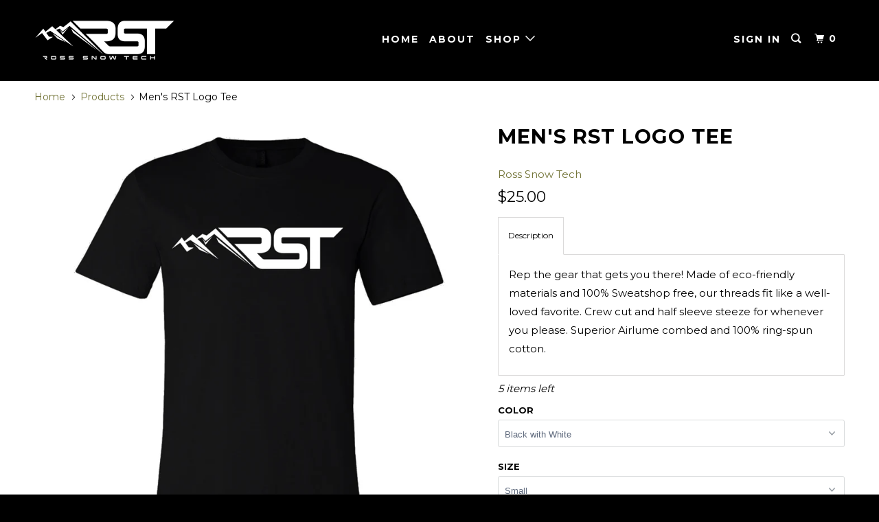

--- FILE ---
content_type: text/html; charset=utf-8
request_url: https://www.rstsnow.com/products/rst-logo-tee
body_size: 19530
content:
<!DOCTYPE html>
<!--[if lt IE 7 ]><html class="ie ie6" lang="en"> <![endif]-->
<!--[if IE 7 ]><html class="ie ie7" lang="en"> <![endif]-->
<!--[if IE 8 ]><html class="ie ie8" lang="en"> <![endif]-->
<!--[if IE 9 ]><html class="ie ie9" lang="en"> <![endif]-->
<!--[if (gte IE 10)|!(IE)]><!--><html lang="en"> <!--<![endif]-->
  <head>
    <meta charset="utf-8">
    <meta http-equiv="cleartype" content="on">
    <meta name="robots" content="index,follow">

    
    <title>Men&#39;s RST Logo Tee - Ross Snow Tech</title>

    
      <meta name="description" content="Rep the gear that gets you there! Made of eco-friendly materials and 100% Sweatshop free, our threads fit like a well-loved favorite. Crew cut and half sleeve steeze for whenever you please. Superior Airlume combed and 100% ring-spun cotton." />
    

    <!-- Custom Fonts -->
    
      <link href="//fonts.googleapis.com/css?family=.|Montserrat:light,normal,bold|Montserrat:light,normal,bold|Montserrat:light,normal,bold|Montserrat:light,normal,bold|Montserrat:light,normal,bold" rel="stylesheet" type="text/css" />
    

    

<meta name="author" content="Ross Snow Tech">
<meta property="og:url" content="https://www.rstsnow.com/products/rst-logo-tee">
<meta property="og:site_name" content="Ross Snow Tech">


  <meta property="og:type" content="product">
  <meta property="og:title" content="Men&#39;s RST Logo Tee">
  
    <meta property="og:image" content="http://www.rstsnow.com/cdn/shop/products/rstblackgreen_600x.jpg?v=1547136751">
    <meta property="og:image:secure_url" content="https://www.rstsnow.com/cdn/shop/products/rstblackgreen_600x.jpg?v=1547136751">
    
  
    <meta property="og:image" content="http://www.rstsnow.com/cdn/shop/products/rstblackwhite_600x.jpg?v=1547136751">
    <meta property="og:image:secure_url" content="https://www.rstsnow.com/cdn/shop/products/rstblackwhite_600x.jpg?v=1547136751">
    
  
    <meta property="og:image" content="http://www.rstsnow.com/cdn/shop/products/rstwhiteblack_600x.jpg?v=1547136751">
    <meta property="og:image:secure_url" content="https://www.rstsnow.com/cdn/shop/products/rstwhiteblack_600x.jpg?v=1547136751">
    
  
  <meta property="og:price:amount" content="25.00">
  <meta property="og:price:currency" content="USD">


  <meta property="og:description" content="Rep the gear that gets you there! Made of eco-friendly materials and 100% Sweatshop free, our threads fit like a well-loved favorite. Crew cut and half sleeve steeze for whenever you please. Superior Airlume combed and 100% ring-spun cotton.">




<meta name="twitter:card" content="summary">

  <meta name="twitter:title" content="Men's RST Logo Tee">
  <meta name="twitter:description" content="Rep the gear that gets you there! Made of eco-friendly materials and 100% Sweatshop free, our threads fit like a well-loved favorite. Crew cut and half sleeve steeze for whenever you please. Superior Airlume combed and 100% ring-spun cotton.">
  <meta name="twitter:image" content="https://www.rstsnow.com/cdn/shop/products/rstblackgreen_240x.jpg?v=1547136751">
  <meta name="twitter:image:width" content="240">
  <meta name="twitter:image:height" content="240">



    
    

    <!-- Mobile Specific Metas -->
    <meta name="HandheldFriendly" content="True">
    <meta name="MobileOptimized" content="320">
    <meta name="viewport" content="width=device-width,initial-scale=1">
    <meta name="theme-color" content="#ffffff">

    <!-- Stylesheets for Parallax 3.3.4 -->
    <link href="//www.rstsnow.com/cdn/shop/t/2/assets/styles.scss.css?v=76956966729866889061674774463" rel="stylesheet" type="text/css" media="all" />

    
      <link rel="shortcut icon" type="image/x-icon" href="//www.rstsnow.com/cdn/shop/files/favicon_32x32.png?v=1613165352">
    

    <link rel="canonical" href="https://www.rstsnow.com/products/rst-logo-tee" />

    

    <script src="//www.rstsnow.com/cdn/shop/t/2/assets/app.js?v=76020254738686645441518546321" type="text/javascript"></script>

    <!--[if lte IE 8]>
      <link href="//www.rstsnow.com/cdn/shop/t/2/assets/ie.css?v=1024305471161636101517863452" rel="stylesheet" type="text/css" media="all" />
      <script src="//www.rstsnow.com/cdn/shop/t/2/assets/skrollr.ie.js?v=116292453382836155221517863442" type="text/javascript"></script>
    <![endif]-->

    <script>window.performance && window.performance.mark && window.performance.mark('shopify.content_for_header.start');</script><meta id="shopify-digital-wallet" name="shopify-digital-wallet" content="/29601392/digital_wallets/dialog">
<meta name="shopify-checkout-api-token" content="95a8e63d1360050053fb79197e3d5e50">
<meta id="in-context-paypal-metadata" data-shop-id="29601392" data-venmo-supported="false" data-environment="production" data-locale="en_US" data-paypal-v4="true" data-currency="USD">
<link rel="alternate" type="application/json+oembed" href="https://www.rstsnow.com/products/rst-logo-tee.oembed">
<script async="async" src="/checkouts/internal/preloads.js?locale=en-US"></script>
<link rel="preconnect" href="https://shop.app" crossorigin="anonymous">
<script async="async" src="https://shop.app/checkouts/internal/preloads.js?locale=en-US&shop_id=29601392" crossorigin="anonymous"></script>
<script id="apple-pay-shop-capabilities" type="application/json">{"shopId":29601392,"countryCode":"US","currencyCode":"USD","merchantCapabilities":["supports3DS"],"merchantId":"gid:\/\/shopify\/Shop\/29601392","merchantName":"Ross Snow Tech","requiredBillingContactFields":["postalAddress","email"],"requiredShippingContactFields":["postalAddress","email"],"shippingType":"shipping","supportedNetworks":["visa","masterCard","amex","discover","elo","jcb"],"total":{"type":"pending","label":"Ross Snow Tech","amount":"1.00"},"shopifyPaymentsEnabled":true,"supportsSubscriptions":true}</script>
<script id="shopify-features" type="application/json">{"accessToken":"95a8e63d1360050053fb79197e3d5e50","betas":["rich-media-storefront-analytics"],"domain":"www.rstsnow.com","predictiveSearch":true,"shopId":29601392,"locale":"en"}</script>
<script>var Shopify = Shopify || {};
Shopify.shop = "ross-snow-tech.myshopify.com";
Shopify.locale = "en";
Shopify.currency = {"active":"USD","rate":"1.0"};
Shopify.country = "US";
Shopify.theme = {"name":"Parallax","id":11313053745,"schema_name":"Parallax","schema_version":"3.3.4","theme_store_id":688,"role":"main"};
Shopify.theme.handle = "null";
Shopify.theme.style = {"id":null,"handle":null};
Shopify.cdnHost = "www.rstsnow.com/cdn";
Shopify.routes = Shopify.routes || {};
Shopify.routes.root = "/";</script>
<script type="module">!function(o){(o.Shopify=o.Shopify||{}).modules=!0}(window);</script>
<script>!function(o){function n(){var o=[];function n(){o.push(Array.prototype.slice.apply(arguments))}return n.q=o,n}var t=o.Shopify=o.Shopify||{};t.loadFeatures=n(),t.autoloadFeatures=n()}(window);</script>
<script>
  window.ShopifyPay = window.ShopifyPay || {};
  window.ShopifyPay.apiHost = "shop.app\/pay";
  window.ShopifyPay.redirectState = null;
</script>
<script id="shop-js-analytics" type="application/json">{"pageType":"product"}</script>
<script defer="defer" async type="module" src="//www.rstsnow.com/cdn/shopifycloud/shop-js/modules/v2/client.init-shop-cart-sync_BN7fPSNr.en.esm.js"></script>
<script defer="defer" async type="module" src="//www.rstsnow.com/cdn/shopifycloud/shop-js/modules/v2/chunk.common_Cbph3Kss.esm.js"></script>
<script defer="defer" async type="module" src="//www.rstsnow.com/cdn/shopifycloud/shop-js/modules/v2/chunk.modal_DKumMAJ1.esm.js"></script>
<script type="module">
  await import("//www.rstsnow.com/cdn/shopifycloud/shop-js/modules/v2/client.init-shop-cart-sync_BN7fPSNr.en.esm.js");
await import("//www.rstsnow.com/cdn/shopifycloud/shop-js/modules/v2/chunk.common_Cbph3Kss.esm.js");
await import("//www.rstsnow.com/cdn/shopifycloud/shop-js/modules/v2/chunk.modal_DKumMAJ1.esm.js");

  window.Shopify.SignInWithShop?.initShopCartSync?.({"fedCMEnabled":true,"windoidEnabled":true});

</script>
<script>
  window.Shopify = window.Shopify || {};
  if (!window.Shopify.featureAssets) window.Shopify.featureAssets = {};
  window.Shopify.featureAssets['shop-js'] = {"shop-cart-sync":["modules/v2/client.shop-cart-sync_CJVUk8Jm.en.esm.js","modules/v2/chunk.common_Cbph3Kss.esm.js","modules/v2/chunk.modal_DKumMAJ1.esm.js"],"init-fed-cm":["modules/v2/client.init-fed-cm_7Fvt41F4.en.esm.js","modules/v2/chunk.common_Cbph3Kss.esm.js","modules/v2/chunk.modal_DKumMAJ1.esm.js"],"init-shop-email-lookup-coordinator":["modules/v2/client.init-shop-email-lookup-coordinator_Cc088_bR.en.esm.js","modules/v2/chunk.common_Cbph3Kss.esm.js","modules/v2/chunk.modal_DKumMAJ1.esm.js"],"init-windoid":["modules/v2/client.init-windoid_hPopwJRj.en.esm.js","modules/v2/chunk.common_Cbph3Kss.esm.js","modules/v2/chunk.modal_DKumMAJ1.esm.js"],"shop-button":["modules/v2/client.shop-button_B0jaPSNF.en.esm.js","modules/v2/chunk.common_Cbph3Kss.esm.js","modules/v2/chunk.modal_DKumMAJ1.esm.js"],"shop-cash-offers":["modules/v2/client.shop-cash-offers_DPIskqss.en.esm.js","modules/v2/chunk.common_Cbph3Kss.esm.js","modules/v2/chunk.modal_DKumMAJ1.esm.js"],"shop-toast-manager":["modules/v2/client.shop-toast-manager_CK7RT69O.en.esm.js","modules/v2/chunk.common_Cbph3Kss.esm.js","modules/v2/chunk.modal_DKumMAJ1.esm.js"],"init-shop-cart-sync":["modules/v2/client.init-shop-cart-sync_BN7fPSNr.en.esm.js","modules/v2/chunk.common_Cbph3Kss.esm.js","modules/v2/chunk.modal_DKumMAJ1.esm.js"],"init-customer-accounts-sign-up":["modules/v2/client.init-customer-accounts-sign-up_CfPf4CXf.en.esm.js","modules/v2/client.shop-login-button_DeIztwXF.en.esm.js","modules/v2/chunk.common_Cbph3Kss.esm.js","modules/v2/chunk.modal_DKumMAJ1.esm.js"],"pay-button":["modules/v2/client.pay-button_CgIwFSYN.en.esm.js","modules/v2/chunk.common_Cbph3Kss.esm.js","modules/v2/chunk.modal_DKumMAJ1.esm.js"],"init-customer-accounts":["modules/v2/client.init-customer-accounts_DQ3x16JI.en.esm.js","modules/v2/client.shop-login-button_DeIztwXF.en.esm.js","modules/v2/chunk.common_Cbph3Kss.esm.js","modules/v2/chunk.modal_DKumMAJ1.esm.js"],"avatar":["modules/v2/client.avatar_BTnouDA3.en.esm.js"],"init-shop-for-new-customer-accounts":["modules/v2/client.init-shop-for-new-customer-accounts_CsZy_esa.en.esm.js","modules/v2/client.shop-login-button_DeIztwXF.en.esm.js","modules/v2/chunk.common_Cbph3Kss.esm.js","modules/v2/chunk.modal_DKumMAJ1.esm.js"],"shop-follow-button":["modules/v2/client.shop-follow-button_BRMJjgGd.en.esm.js","modules/v2/chunk.common_Cbph3Kss.esm.js","modules/v2/chunk.modal_DKumMAJ1.esm.js"],"checkout-modal":["modules/v2/client.checkout-modal_B9Drz_yf.en.esm.js","modules/v2/chunk.common_Cbph3Kss.esm.js","modules/v2/chunk.modal_DKumMAJ1.esm.js"],"shop-login-button":["modules/v2/client.shop-login-button_DeIztwXF.en.esm.js","modules/v2/chunk.common_Cbph3Kss.esm.js","modules/v2/chunk.modal_DKumMAJ1.esm.js"],"lead-capture":["modules/v2/client.lead-capture_DXYzFM3R.en.esm.js","modules/v2/chunk.common_Cbph3Kss.esm.js","modules/v2/chunk.modal_DKumMAJ1.esm.js"],"shop-login":["modules/v2/client.shop-login_CA5pJqmO.en.esm.js","modules/v2/chunk.common_Cbph3Kss.esm.js","modules/v2/chunk.modal_DKumMAJ1.esm.js"],"payment-terms":["modules/v2/client.payment-terms_BxzfvcZJ.en.esm.js","modules/v2/chunk.common_Cbph3Kss.esm.js","modules/v2/chunk.modal_DKumMAJ1.esm.js"]};
</script>
<script>(function() {
  var isLoaded = false;
  function asyncLoad() {
    if (isLoaded) return;
    isLoaded = true;
    var urls = ["https:\/\/chimpstatic.com\/mcjs-connected\/js\/users\/582c9df778b2a4afdc3b737ec\/1b85c87e014ffe35316aa7e90.js?shop=ross-snow-tech.myshopify.com"];
    for (var i = 0; i < urls.length; i++) {
      var s = document.createElement('script');
      s.type = 'text/javascript';
      s.async = true;
      s.src = urls[i];
      var x = document.getElementsByTagName('script')[0];
      x.parentNode.insertBefore(s, x);
    }
  };
  if(window.attachEvent) {
    window.attachEvent('onload', asyncLoad);
  } else {
    window.addEventListener('load', asyncLoad, false);
  }
})();</script>
<script id="__st">var __st={"a":29601392,"offset":-25200,"reqid":"1a8ea33d-9cc8-4ec1-ae39-6cafeaa3782f-1769872717","pageurl":"www.rstsnow.com\/products\/rst-logo-tee","u":"92050781e1b2","p":"product","rtyp":"product","rid":1798105497649};</script>
<script>window.ShopifyPaypalV4VisibilityTracking = true;</script>
<script id="captcha-bootstrap">!function(){'use strict';const t='contact',e='account',n='new_comment',o=[[t,t],['blogs',n],['comments',n],[t,'customer']],c=[[e,'customer_login'],[e,'guest_login'],[e,'recover_customer_password'],[e,'create_customer']],r=t=>t.map((([t,e])=>`form[action*='/${t}']:not([data-nocaptcha='true']) input[name='form_type'][value='${e}']`)).join(','),a=t=>()=>t?[...document.querySelectorAll(t)].map((t=>t.form)):[];function s(){const t=[...o],e=r(t);return a(e)}const i='password',u='form_key',d=['recaptcha-v3-token','g-recaptcha-response','h-captcha-response',i],f=()=>{try{return window.sessionStorage}catch{return}},m='__shopify_v',_=t=>t.elements[u];function p(t,e,n=!1){try{const o=window.sessionStorage,c=JSON.parse(o.getItem(e)),{data:r}=function(t){const{data:e,action:n}=t;return t[m]||n?{data:e,action:n}:{data:t,action:n}}(c);for(const[e,n]of Object.entries(r))t.elements[e]&&(t.elements[e].value=n);n&&o.removeItem(e)}catch(o){console.error('form repopulation failed',{error:o})}}const l='form_type',E='cptcha';function T(t){t.dataset[E]=!0}const w=window,h=w.document,L='Shopify',v='ce_forms',y='captcha';let A=!1;((t,e)=>{const n=(g='f06e6c50-85a8-45c8-87d0-21a2b65856fe',I='https://cdn.shopify.com/shopifycloud/storefront-forms-hcaptcha/ce_storefront_forms_captcha_hcaptcha.v1.5.2.iife.js',D={infoText:'Protected by hCaptcha',privacyText:'Privacy',termsText:'Terms'},(t,e,n)=>{const o=w[L][v],c=o.bindForm;if(c)return c(t,g,e,D).then(n);var r;o.q.push([[t,g,e,D],n]),r=I,A||(h.body.append(Object.assign(h.createElement('script'),{id:'captcha-provider',async:!0,src:r})),A=!0)});var g,I,D;w[L]=w[L]||{},w[L][v]=w[L][v]||{},w[L][v].q=[],w[L][y]=w[L][y]||{},w[L][y].protect=function(t,e){n(t,void 0,e),T(t)},Object.freeze(w[L][y]),function(t,e,n,w,h,L){const[v,y,A,g]=function(t,e,n){const i=e?o:[],u=t?c:[],d=[...i,...u],f=r(d),m=r(i),_=r(d.filter((([t,e])=>n.includes(e))));return[a(f),a(m),a(_),s()]}(w,h,L),I=t=>{const e=t.target;return e instanceof HTMLFormElement?e:e&&e.form},D=t=>v().includes(t);t.addEventListener('submit',(t=>{const e=I(t);if(!e)return;const n=D(e)&&!e.dataset.hcaptchaBound&&!e.dataset.recaptchaBound,o=_(e),c=g().includes(e)&&(!o||!o.value);(n||c)&&t.preventDefault(),c&&!n&&(function(t){try{if(!f())return;!function(t){const e=f();if(!e)return;const n=_(t);if(!n)return;const o=n.value;o&&e.removeItem(o)}(t);const e=Array.from(Array(32),(()=>Math.random().toString(36)[2])).join('');!function(t,e){_(t)||t.append(Object.assign(document.createElement('input'),{type:'hidden',name:u})),t.elements[u].value=e}(t,e),function(t,e){const n=f();if(!n)return;const o=[...t.querySelectorAll(`input[type='${i}']`)].map((({name:t})=>t)),c=[...d,...o],r={};for(const[a,s]of new FormData(t).entries())c.includes(a)||(r[a]=s);n.setItem(e,JSON.stringify({[m]:1,action:t.action,data:r}))}(t,e)}catch(e){console.error('failed to persist form',e)}}(e),e.submit())}));const S=(t,e)=>{t&&!t.dataset[E]&&(n(t,e.some((e=>e===t))),T(t))};for(const o of['focusin','change'])t.addEventListener(o,(t=>{const e=I(t);D(e)&&S(e,y())}));const B=e.get('form_key'),M=e.get(l),P=B&&M;t.addEventListener('DOMContentLoaded',(()=>{const t=y();if(P)for(const e of t)e.elements[l].value===M&&p(e,B);[...new Set([...A(),...v().filter((t=>'true'===t.dataset.shopifyCaptcha))])].forEach((e=>S(e,t)))}))}(h,new URLSearchParams(w.location.search),n,t,e,['guest_login'])})(!0,!0)}();</script>
<script integrity="sha256-4kQ18oKyAcykRKYeNunJcIwy7WH5gtpwJnB7kiuLZ1E=" data-source-attribution="shopify.loadfeatures" defer="defer" src="//www.rstsnow.com/cdn/shopifycloud/storefront/assets/storefront/load_feature-a0a9edcb.js" crossorigin="anonymous"></script>
<script crossorigin="anonymous" defer="defer" src="//www.rstsnow.com/cdn/shopifycloud/storefront/assets/shopify_pay/storefront-65b4c6d7.js?v=20250812"></script>
<script data-source-attribution="shopify.dynamic_checkout.dynamic.init">var Shopify=Shopify||{};Shopify.PaymentButton=Shopify.PaymentButton||{isStorefrontPortableWallets:!0,init:function(){window.Shopify.PaymentButton.init=function(){};var t=document.createElement("script");t.src="https://www.rstsnow.com/cdn/shopifycloud/portable-wallets/latest/portable-wallets.en.js",t.type="module",document.head.appendChild(t)}};
</script>
<script data-source-attribution="shopify.dynamic_checkout.buyer_consent">
  function portableWalletsHideBuyerConsent(e){var t=document.getElementById("shopify-buyer-consent"),n=document.getElementById("shopify-subscription-policy-button");t&&n&&(t.classList.add("hidden"),t.setAttribute("aria-hidden","true"),n.removeEventListener("click",e))}function portableWalletsShowBuyerConsent(e){var t=document.getElementById("shopify-buyer-consent"),n=document.getElementById("shopify-subscription-policy-button");t&&n&&(t.classList.remove("hidden"),t.removeAttribute("aria-hidden"),n.addEventListener("click",e))}window.Shopify?.PaymentButton&&(window.Shopify.PaymentButton.hideBuyerConsent=portableWalletsHideBuyerConsent,window.Shopify.PaymentButton.showBuyerConsent=portableWalletsShowBuyerConsent);
</script>
<script data-source-attribution="shopify.dynamic_checkout.cart.bootstrap">document.addEventListener("DOMContentLoaded",(function(){function t(){return document.querySelector("shopify-accelerated-checkout-cart, shopify-accelerated-checkout")}if(t())Shopify.PaymentButton.init();else{new MutationObserver((function(e,n){t()&&(Shopify.PaymentButton.init(),n.disconnect())})).observe(document.body,{childList:!0,subtree:!0})}}));
</script>
<link id="shopify-accelerated-checkout-styles" rel="stylesheet" media="screen" href="https://www.rstsnow.com/cdn/shopifycloud/portable-wallets/latest/accelerated-checkout-backwards-compat.css" crossorigin="anonymous">
<style id="shopify-accelerated-checkout-cart">
        #shopify-buyer-consent {
  margin-top: 1em;
  display: inline-block;
  width: 100%;
}

#shopify-buyer-consent.hidden {
  display: none;
}

#shopify-subscription-policy-button {
  background: none;
  border: none;
  padding: 0;
  text-decoration: underline;
  font-size: inherit;
  cursor: pointer;
}

#shopify-subscription-policy-button::before {
  box-shadow: none;
}

      </style>

<script>window.performance && window.performance.mark && window.performance.mark('shopify.content_for_header.end');</script>

    <noscript>
      <style>

        .slides > li:first-child { display: block; }
        .image__fallback {
          width: 100vw;
          display: block !important;
          max-width: 100vw !important;
          margin-bottom: 0;
        }
        .image__fallback + .hsContainer__image {
          display: none !important;
        }
        .hsContainer {
          height: auto !important;
        }
        .no-js-only {
          display: inherit !important;
        }
        .icon-cart.cart-button {
          display: none;
        }
        .lazyload,
        .cart_page_image img {
          opacity: 1;
          -webkit-filter: blur(0);
          filter: blur(0);
        }
        .bcg .hsContent {
          background-color: transparent;
        }
        .animate_right,
        .animate_left,
        .animate_up,
        .animate_down {
          opacity: 1;
        }
        .flexslider .slides>li {
          display: block;
        }
      </style>
    </noscript>

  <link href="https://monorail-edge.shopifysvc.com" rel="dns-prefetch">
<script>(function(){if ("sendBeacon" in navigator && "performance" in window) {try {var session_token_from_headers = performance.getEntriesByType('navigation')[0].serverTiming.find(x => x.name == '_s').description;} catch {var session_token_from_headers = undefined;}var session_cookie_matches = document.cookie.match(/_shopify_s=([^;]*)/);var session_token_from_cookie = session_cookie_matches && session_cookie_matches.length === 2 ? session_cookie_matches[1] : "";var session_token = session_token_from_headers || session_token_from_cookie || "";function handle_abandonment_event(e) {var entries = performance.getEntries().filter(function(entry) {return /monorail-edge.shopifysvc.com/.test(entry.name);});if (!window.abandonment_tracked && entries.length === 0) {window.abandonment_tracked = true;var currentMs = Date.now();var navigation_start = performance.timing.navigationStart;var payload = {shop_id: 29601392,url: window.location.href,navigation_start,duration: currentMs - navigation_start,session_token,page_type: "product"};window.navigator.sendBeacon("https://monorail-edge.shopifysvc.com/v1/produce", JSON.stringify({schema_id: "online_store_buyer_site_abandonment/1.1",payload: payload,metadata: {event_created_at_ms: currentMs,event_sent_at_ms: currentMs}}));}}window.addEventListener('pagehide', handle_abandonment_event);}}());</script>
<script id="web-pixels-manager-setup">(function e(e,d,r,n,o){if(void 0===o&&(o={}),!Boolean(null===(a=null===(i=window.Shopify)||void 0===i?void 0:i.analytics)||void 0===a?void 0:a.replayQueue)){var i,a;window.Shopify=window.Shopify||{};var t=window.Shopify;t.analytics=t.analytics||{};var s=t.analytics;s.replayQueue=[],s.publish=function(e,d,r){return s.replayQueue.push([e,d,r]),!0};try{self.performance.mark("wpm:start")}catch(e){}var l=function(){var e={modern:/Edge?\/(1{2}[4-9]|1[2-9]\d|[2-9]\d{2}|\d{4,})\.\d+(\.\d+|)|Firefox\/(1{2}[4-9]|1[2-9]\d|[2-9]\d{2}|\d{4,})\.\d+(\.\d+|)|Chrom(ium|e)\/(9{2}|\d{3,})\.\d+(\.\d+|)|(Maci|X1{2}).+ Version\/(15\.\d+|(1[6-9]|[2-9]\d|\d{3,})\.\d+)([,.]\d+|)( \(\w+\)|)( Mobile\/\w+|) Safari\/|Chrome.+OPR\/(9{2}|\d{3,})\.\d+\.\d+|(CPU[ +]OS|iPhone[ +]OS|CPU[ +]iPhone|CPU IPhone OS|CPU iPad OS)[ +]+(15[._]\d+|(1[6-9]|[2-9]\d|\d{3,})[._]\d+)([._]\d+|)|Android:?[ /-](13[3-9]|1[4-9]\d|[2-9]\d{2}|\d{4,})(\.\d+|)(\.\d+|)|Android.+Firefox\/(13[5-9]|1[4-9]\d|[2-9]\d{2}|\d{4,})\.\d+(\.\d+|)|Android.+Chrom(ium|e)\/(13[3-9]|1[4-9]\d|[2-9]\d{2}|\d{4,})\.\d+(\.\d+|)|SamsungBrowser\/([2-9]\d|\d{3,})\.\d+/,legacy:/Edge?\/(1[6-9]|[2-9]\d|\d{3,})\.\d+(\.\d+|)|Firefox\/(5[4-9]|[6-9]\d|\d{3,})\.\d+(\.\d+|)|Chrom(ium|e)\/(5[1-9]|[6-9]\d|\d{3,})\.\d+(\.\d+|)([\d.]+$|.*Safari\/(?![\d.]+ Edge\/[\d.]+$))|(Maci|X1{2}).+ Version\/(10\.\d+|(1[1-9]|[2-9]\d|\d{3,})\.\d+)([,.]\d+|)( \(\w+\)|)( Mobile\/\w+|) Safari\/|Chrome.+OPR\/(3[89]|[4-9]\d|\d{3,})\.\d+\.\d+|(CPU[ +]OS|iPhone[ +]OS|CPU[ +]iPhone|CPU IPhone OS|CPU iPad OS)[ +]+(10[._]\d+|(1[1-9]|[2-9]\d|\d{3,})[._]\d+)([._]\d+|)|Android:?[ /-](13[3-9]|1[4-9]\d|[2-9]\d{2}|\d{4,})(\.\d+|)(\.\d+|)|Mobile Safari.+OPR\/([89]\d|\d{3,})\.\d+\.\d+|Android.+Firefox\/(13[5-9]|1[4-9]\d|[2-9]\d{2}|\d{4,})\.\d+(\.\d+|)|Android.+Chrom(ium|e)\/(13[3-9]|1[4-9]\d|[2-9]\d{2}|\d{4,})\.\d+(\.\d+|)|Android.+(UC? ?Browser|UCWEB|U3)[ /]?(15\.([5-9]|\d{2,})|(1[6-9]|[2-9]\d|\d{3,})\.\d+)\.\d+|SamsungBrowser\/(5\.\d+|([6-9]|\d{2,})\.\d+)|Android.+MQ{2}Browser\/(14(\.(9|\d{2,})|)|(1[5-9]|[2-9]\d|\d{3,})(\.\d+|))(\.\d+|)|K[Aa][Ii]OS\/(3\.\d+|([4-9]|\d{2,})\.\d+)(\.\d+|)/},d=e.modern,r=e.legacy,n=navigator.userAgent;return n.match(d)?"modern":n.match(r)?"legacy":"unknown"}(),u="modern"===l?"modern":"legacy",c=(null!=n?n:{modern:"",legacy:""})[u],f=function(e){return[e.baseUrl,"/wpm","/b",e.hashVersion,"modern"===e.buildTarget?"m":"l",".js"].join("")}({baseUrl:d,hashVersion:r,buildTarget:u}),m=function(e){var d=e.version,r=e.bundleTarget,n=e.surface,o=e.pageUrl,i=e.monorailEndpoint;return{emit:function(e){var a=e.status,t=e.errorMsg,s=(new Date).getTime(),l=JSON.stringify({metadata:{event_sent_at_ms:s},events:[{schema_id:"web_pixels_manager_load/3.1",payload:{version:d,bundle_target:r,page_url:o,status:a,surface:n,error_msg:t},metadata:{event_created_at_ms:s}}]});if(!i)return console&&console.warn&&console.warn("[Web Pixels Manager] No Monorail endpoint provided, skipping logging."),!1;try{return self.navigator.sendBeacon.bind(self.navigator)(i,l)}catch(e){}var u=new XMLHttpRequest;try{return u.open("POST",i,!0),u.setRequestHeader("Content-Type","text/plain"),u.send(l),!0}catch(e){return console&&console.warn&&console.warn("[Web Pixels Manager] Got an unhandled error while logging to Monorail."),!1}}}}({version:r,bundleTarget:l,surface:e.surface,pageUrl:self.location.href,monorailEndpoint:e.monorailEndpoint});try{o.browserTarget=l,function(e){var d=e.src,r=e.async,n=void 0===r||r,o=e.onload,i=e.onerror,a=e.sri,t=e.scriptDataAttributes,s=void 0===t?{}:t,l=document.createElement("script"),u=document.querySelector("head"),c=document.querySelector("body");if(l.async=n,l.src=d,a&&(l.integrity=a,l.crossOrigin="anonymous"),s)for(var f in s)if(Object.prototype.hasOwnProperty.call(s,f))try{l.dataset[f]=s[f]}catch(e){}if(o&&l.addEventListener("load",o),i&&l.addEventListener("error",i),u)u.appendChild(l);else{if(!c)throw new Error("Did not find a head or body element to append the script");c.appendChild(l)}}({src:f,async:!0,onload:function(){if(!function(){var e,d;return Boolean(null===(d=null===(e=window.Shopify)||void 0===e?void 0:e.analytics)||void 0===d?void 0:d.initialized)}()){var d=window.webPixelsManager.init(e)||void 0;if(d){var r=window.Shopify.analytics;r.replayQueue.forEach((function(e){var r=e[0],n=e[1],o=e[2];d.publishCustomEvent(r,n,o)})),r.replayQueue=[],r.publish=d.publishCustomEvent,r.visitor=d.visitor,r.initialized=!0}}},onerror:function(){return m.emit({status:"failed",errorMsg:"".concat(f," has failed to load")})},sri:function(e){var d=/^sha384-[A-Za-z0-9+/=]+$/;return"string"==typeof e&&d.test(e)}(c)?c:"",scriptDataAttributes:o}),m.emit({status:"loading"})}catch(e){m.emit({status:"failed",errorMsg:(null==e?void 0:e.message)||"Unknown error"})}}})({shopId: 29601392,storefrontBaseUrl: "https://www.rstsnow.com",extensionsBaseUrl: "https://extensions.shopifycdn.com/cdn/shopifycloud/web-pixels-manager",monorailEndpoint: "https://monorail-edge.shopifysvc.com/unstable/produce_batch",surface: "storefront-renderer",enabledBetaFlags: ["2dca8a86"],webPixelsConfigList: [{"id":"29524017","eventPayloadVersion":"v1","runtimeContext":"LAX","scriptVersion":"1","type":"CUSTOM","privacyPurposes":["ANALYTICS"],"name":"Google Analytics tag (migrated)"},{"id":"shopify-app-pixel","configuration":"{}","eventPayloadVersion":"v1","runtimeContext":"STRICT","scriptVersion":"0450","apiClientId":"shopify-pixel","type":"APP","privacyPurposes":["ANALYTICS","MARKETING"]},{"id":"shopify-custom-pixel","eventPayloadVersion":"v1","runtimeContext":"LAX","scriptVersion":"0450","apiClientId":"shopify-pixel","type":"CUSTOM","privacyPurposes":["ANALYTICS","MARKETING"]}],isMerchantRequest: false,initData: {"shop":{"name":"Ross Snow Tech","paymentSettings":{"currencyCode":"USD"},"myshopifyDomain":"ross-snow-tech.myshopify.com","countryCode":"US","storefrontUrl":"https:\/\/www.rstsnow.com"},"customer":null,"cart":null,"checkout":null,"productVariants":[{"price":{"amount":25.0,"currencyCode":"USD"},"product":{"title":"Men's RST Logo Tee","vendor":"Ross Snow Tech","id":"1798105497649","untranslatedTitle":"Men's RST Logo Tee","url":"\/products\/rst-logo-tee","type":"Apparel"},"id":"14317283049521","image":{"src":"\/\/www.rstsnow.com\/cdn\/shop\/products\/rstblackwhite.jpg?v=1547136751"},"sku":"","title":"Black with White \/ Small","untranslatedTitle":"Black with White \/ Small"},{"price":{"amount":25.0,"currencyCode":"USD"},"product":{"title":"Men's RST Logo Tee","vendor":"Ross Snow Tech","id":"1798105497649","untranslatedTitle":"Men's RST Logo Tee","url":"\/products\/rst-logo-tee","type":"Apparel"},"id":"14325531148337","image":{"src":"\/\/www.rstsnow.com\/cdn\/shop\/products\/rstblackgreen.jpg?v=1547136751"},"sku":"","title":"Black with Green \/ Small","untranslatedTitle":"Black with Green \/ Small"},{"price":{"amount":25.0,"currencyCode":"USD"},"product":{"title":"Men's RST Logo Tee","vendor":"Ross Snow Tech","id":"1798105497649","untranslatedTitle":"Men's RST Logo Tee","url":"\/products\/rst-logo-tee","type":"Apparel"},"id":"14317283278897","image":{"src":"\/\/www.rstsnow.com\/cdn\/shop\/products\/rstblackwhite.jpg?v=1547136751"},"sku":"","title":"Black with White \/ Medium","untranslatedTitle":"Black with White \/ Medium"},{"price":{"amount":25.0,"currencyCode":"USD"},"product":{"title":"Men's RST Logo Tee","vendor":"Ross Snow Tech","id":"1798105497649","untranslatedTitle":"Men's RST Logo Tee","url":"\/products\/rst-logo-tee","type":"Apparel"},"id":"14325531181105","image":{"src":"\/\/www.rstsnow.com\/cdn\/shop\/products\/rstblackgreen.jpg?v=1547136751"},"sku":"","title":"Black with Green \/ Medium","untranslatedTitle":"Black with Green \/ Medium"},{"price":{"amount":25.0,"currencyCode":"USD"},"product":{"title":"Men's RST Logo Tee","vendor":"Ross Snow Tech","id":"1798105497649","untranslatedTitle":"Men's RST Logo Tee","url":"\/products\/rst-logo-tee","type":"Apparel"},"id":"14317283508273","image":{"src":"\/\/www.rstsnow.com\/cdn\/shop\/products\/rstblackwhite.jpg?v=1547136751"},"sku":"","title":"Black with White \/ Large","untranslatedTitle":"Black with White \/ Large"},{"price":{"amount":25.0,"currencyCode":"USD"},"product":{"title":"Men's RST Logo Tee","vendor":"Ross Snow Tech","id":"1798105497649","untranslatedTitle":"Men's RST Logo Tee","url":"\/products\/rst-logo-tee","type":"Apparel"},"id":"14325531213873","image":{"src":"\/\/www.rstsnow.com\/cdn\/shop\/products\/rstblackgreen.jpg?v=1547136751"},"sku":"","title":"Black with Green \/ Large","untranslatedTitle":"Black with Green \/ Large"},{"price":{"amount":25.0,"currencyCode":"USD"},"product":{"title":"Men's RST Logo Tee","vendor":"Ross Snow Tech","id":"1798105497649","untranslatedTitle":"Men's RST Logo Tee","url":"\/products\/rst-logo-tee","type":"Apparel"},"id":"14317283737649","image":{"src":"\/\/www.rstsnow.com\/cdn\/shop\/products\/rstblackwhite.jpg?v=1547136751"},"sku":"","title":"Black with White \/ XL","untranslatedTitle":"Black with White \/ XL"},{"price":{"amount":25.0,"currencyCode":"USD"},"product":{"title":"Men's RST Logo Tee","vendor":"Ross Snow Tech","id":"1798105497649","untranslatedTitle":"Men's RST Logo Tee","url":"\/products\/rst-logo-tee","type":"Apparel"},"id":"14325531246641","image":{"src":"\/\/www.rstsnow.com\/cdn\/shop\/products\/rstblackgreen.jpg?v=1547136751"},"sku":"","title":"Black with Green \/ XL","untranslatedTitle":"Black with Green \/ XL"},{"price":{"amount":28.0,"currencyCode":"USD"},"product":{"title":"Men's RST Logo Tee","vendor":"Ross Snow Tech","id":"1798105497649","untranslatedTitle":"Men's RST Logo Tee","url":"\/products\/rst-logo-tee","type":"Apparel"},"id":"14317283967025","image":{"src":"\/\/www.rstsnow.com\/cdn\/shop\/products\/rstblackwhite.jpg?v=1547136751"},"sku":"","title":"Black with White \/ XXL","untranslatedTitle":"Black with White \/ XXL"},{"price":{"amount":28.0,"currencyCode":"USD"},"product":{"title":"Men's RST Logo Tee","vendor":"Ross Snow Tech","id":"1798105497649","untranslatedTitle":"Men's RST Logo Tee","url":"\/products\/rst-logo-tee","type":"Apparel"},"id":"14325531279409","image":{"src":"\/\/www.rstsnow.com\/cdn\/shop\/products\/rstblackgreen.jpg?v=1547136751"},"sku":"","title":"Black with Green \/ XXL","untranslatedTitle":"Black with Green \/ XXL"},{"price":{"amount":28.0,"currencyCode":"USD"},"product":{"title":"Men's RST Logo Tee","vendor":"Ross Snow Tech","id":"1798105497649","untranslatedTitle":"Men's RST Logo Tee","url":"\/products\/rst-logo-tee","type":"Apparel"},"id":"14317284196401","image":{"src":"\/\/www.rstsnow.com\/cdn\/shop\/products\/rstblackwhite.jpg?v=1547136751"},"sku":"","title":"Black with White \/ XXXL","untranslatedTitle":"Black with White \/ XXXL"},{"price":{"amount":28.0,"currencyCode":"USD"},"product":{"title":"Men's RST Logo Tee","vendor":"Ross Snow Tech","id":"1798105497649","untranslatedTitle":"Men's RST Logo Tee","url":"\/products\/rst-logo-tee","type":"Apparel"},"id":"14325531312177","image":{"src":"\/\/www.rstsnow.com\/cdn\/shop\/products\/rstblackgreen.jpg?v=1547136751"},"sku":"","title":"Black with Green \/ XXXL","untranslatedTitle":"Black with Green \/ XXXL"},{"price":{"amount":25.0,"currencyCode":"USD"},"product":{"title":"Men's RST Logo Tee","vendor":"Ross Snow Tech","id":"1798105497649","untranslatedTitle":"Men's RST Logo Tee","url":"\/products\/rst-logo-tee","type":"Apparel"},"id":"14317283147825","image":{"src":"\/\/www.rstsnow.com\/cdn\/shop\/products\/rstwhiteblack.jpg?v=1547136751"},"sku":"","title":"White with Black \/ Small","untranslatedTitle":"White with Black \/ Small"},{"price":{"amount":25.0,"currencyCode":"USD"},"product":{"title":"Men's RST Logo Tee","vendor":"Ross Snow Tech","id":"1798105497649","untranslatedTitle":"Men's RST Logo Tee","url":"\/products\/rst-logo-tee","type":"Apparel"},"id":"14317283377201","image":{"src":"\/\/www.rstsnow.com\/cdn\/shop\/products\/rstwhiteblack.jpg?v=1547136751"},"sku":"","title":"White with Black \/ Medium","untranslatedTitle":"White with Black \/ Medium"},{"price":{"amount":25.0,"currencyCode":"USD"},"product":{"title":"Men's RST Logo Tee","vendor":"Ross Snow Tech","id":"1798105497649","untranslatedTitle":"Men's RST Logo Tee","url":"\/products\/rst-logo-tee","type":"Apparel"},"id":"14317283606577","image":{"src":"\/\/www.rstsnow.com\/cdn\/shop\/products\/rstwhiteblack.jpg?v=1547136751"},"sku":"","title":"White with Black \/ Large","untranslatedTitle":"White with Black \/ Large"},{"price":{"amount":25.0,"currencyCode":"USD"},"product":{"title":"Men's RST Logo Tee","vendor":"Ross Snow Tech","id":"1798105497649","untranslatedTitle":"Men's RST Logo Tee","url":"\/products\/rst-logo-tee","type":"Apparel"},"id":"14317283835953","image":{"src":"\/\/www.rstsnow.com\/cdn\/shop\/products\/rstwhiteblack.jpg?v=1547136751"},"sku":"","title":"White with Black \/ XL","untranslatedTitle":"White with Black \/ XL"},{"price":{"amount":28.0,"currencyCode":"USD"},"product":{"title":"Men's RST Logo Tee","vendor":"Ross Snow Tech","id":"1798105497649","untranslatedTitle":"Men's RST Logo Tee","url":"\/products\/rst-logo-tee","type":"Apparel"},"id":"14317284065329","image":{"src":"\/\/www.rstsnow.com\/cdn\/shop\/products\/rstwhiteblack.jpg?v=1547136751"},"sku":"","title":"White with Black \/ XXL","untranslatedTitle":"White with Black \/ XXL"},{"price":{"amount":28.0,"currencyCode":"USD"},"product":{"title":"Men's RST Logo Tee","vendor":"Ross Snow Tech","id":"1798105497649","untranslatedTitle":"Men's RST Logo Tee","url":"\/products\/rst-logo-tee","type":"Apparel"},"id":"14317284294705","image":{"src":"\/\/www.rstsnow.com\/cdn\/shop\/products\/rstwhiteblack.jpg?v=1547136751"},"sku":"","title":"White with Black \/ XXXL","untranslatedTitle":"White with Black \/ XXXL"}],"purchasingCompany":null},},"https://www.rstsnow.com/cdn","1d2a099fw23dfb22ep557258f5m7a2edbae",{"modern":"","legacy":""},{"shopId":"29601392","storefrontBaseUrl":"https:\/\/www.rstsnow.com","extensionBaseUrl":"https:\/\/extensions.shopifycdn.com\/cdn\/shopifycloud\/web-pixels-manager","surface":"storefront-renderer","enabledBetaFlags":"[\"2dca8a86\"]","isMerchantRequest":"false","hashVersion":"1d2a099fw23dfb22ep557258f5m7a2edbae","publish":"custom","events":"[[\"page_viewed\",{}],[\"product_viewed\",{\"productVariant\":{\"price\":{\"amount\":25.0,\"currencyCode\":\"USD\"},\"product\":{\"title\":\"Men's RST Logo Tee\",\"vendor\":\"Ross Snow Tech\",\"id\":\"1798105497649\",\"untranslatedTitle\":\"Men's RST Logo Tee\",\"url\":\"\/products\/rst-logo-tee\",\"type\":\"Apparel\"},\"id\":\"14317283049521\",\"image\":{\"src\":\"\/\/www.rstsnow.com\/cdn\/shop\/products\/rstblackwhite.jpg?v=1547136751\"},\"sku\":\"\",\"title\":\"Black with White \/ Small\",\"untranslatedTitle\":\"Black with White \/ Small\"}}]]"});</script><script>
  window.ShopifyAnalytics = window.ShopifyAnalytics || {};
  window.ShopifyAnalytics.meta = window.ShopifyAnalytics.meta || {};
  window.ShopifyAnalytics.meta.currency = 'USD';
  var meta = {"product":{"id":1798105497649,"gid":"gid:\/\/shopify\/Product\/1798105497649","vendor":"Ross Snow Tech","type":"Apparel","handle":"rst-logo-tee","variants":[{"id":14317283049521,"price":2500,"name":"Men's RST Logo Tee - Black with White \/ Small","public_title":"Black with White \/ Small","sku":""},{"id":14325531148337,"price":2500,"name":"Men's RST Logo Tee - Black with Green \/ Small","public_title":"Black with Green \/ Small","sku":""},{"id":14317283278897,"price":2500,"name":"Men's RST Logo Tee - Black with White \/ Medium","public_title":"Black with White \/ Medium","sku":""},{"id":14325531181105,"price":2500,"name":"Men's RST Logo Tee - Black with Green \/ Medium","public_title":"Black with Green \/ Medium","sku":""},{"id":14317283508273,"price":2500,"name":"Men's RST Logo Tee - Black with White \/ Large","public_title":"Black with White \/ Large","sku":""},{"id":14325531213873,"price":2500,"name":"Men's RST Logo Tee - Black with Green \/ Large","public_title":"Black with Green \/ Large","sku":""},{"id":14317283737649,"price":2500,"name":"Men's RST Logo Tee - Black with White \/ XL","public_title":"Black with White \/ XL","sku":""},{"id":14325531246641,"price":2500,"name":"Men's RST Logo Tee - Black with Green \/ XL","public_title":"Black with Green \/ XL","sku":""},{"id":14317283967025,"price":2800,"name":"Men's RST Logo Tee - Black with White \/ XXL","public_title":"Black with White \/ XXL","sku":""},{"id":14325531279409,"price":2800,"name":"Men's RST Logo Tee - Black with Green \/ XXL","public_title":"Black with Green \/ XXL","sku":""},{"id":14317284196401,"price":2800,"name":"Men's RST Logo Tee - Black with White \/ XXXL","public_title":"Black with White \/ XXXL","sku":""},{"id":14325531312177,"price":2800,"name":"Men's RST Logo Tee - Black with Green \/ XXXL","public_title":"Black with Green \/ XXXL","sku":""},{"id":14317283147825,"price":2500,"name":"Men's RST Logo Tee - White with Black \/ Small","public_title":"White with Black \/ Small","sku":""},{"id":14317283377201,"price":2500,"name":"Men's RST Logo Tee - White with Black \/ Medium","public_title":"White with Black \/ Medium","sku":""},{"id":14317283606577,"price":2500,"name":"Men's RST Logo Tee - White with Black \/ Large","public_title":"White with Black \/ Large","sku":""},{"id":14317283835953,"price":2500,"name":"Men's RST Logo Tee - White with Black \/ XL","public_title":"White with Black \/ XL","sku":""},{"id":14317284065329,"price":2800,"name":"Men's RST Logo Tee - White with Black \/ XXL","public_title":"White with Black \/ XXL","sku":""},{"id":14317284294705,"price":2800,"name":"Men's RST Logo Tee - White with Black \/ XXXL","public_title":"White with Black \/ XXXL","sku":""}],"remote":false},"page":{"pageType":"product","resourceType":"product","resourceId":1798105497649,"requestId":"1a8ea33d-9cc8-4ec1-ae39-6cafeaa3782f-1769872717"}};
  for (var attr in meta) {
    window.ShopifyAnalytics.meta[attr] = meta[attr];
  }
</script>
<script class="analytics">
  (function () {
    var customDocumentWrite = function(content) {
      var jquery = null;

      if (window.jQuery) {
        jquery = window.jQuery;
      } else if (window.Checkout && window.Checkout.$) {
        jquery = window.Checkout.$;
      }

      if (jquery) {
        jquery('body').append(content);
      }
    };

    var hasLoggedConversion = function(token) {
      if (token) {
        return document.cookie.indexOf('loggedConversion=' + token) !== -1;
      }
      return false;
    }

    var setCookieIfConversion = function(token) {
      if (token) {
        var twoMonthsFromNow = new Date(Date.now());
        twoMonthsFromNow.setMonth(twoMonthsFromNow.getMonth() + 2);

        document.cookie = 'loggedConversion=' + token + '; expires=' + twoMonthsFromNow;
      }
    }

    var trekkie = window.ShopifyAnalytics.lib = window.trekkie = window.trekkie || [];
    if (trekkie.integrations) {
      return;
    }
    trekkie.methods = [
      'identify',
      'page',
      'ready',
      'track',
      'trackForm',
      'trackLink'
    ];
    trekkie.factory = function(method) {
      return function() {
        var args = Array.prototype.slice.call(arguments);
        args.unshift(method);
        trekkie.push(args);
        return trekkie;
      };
    };
    for (var i = 0; i < trekkie.methods.length; i++) {
      var key = trekkie.methods[i];
      trekkie[key] = trekkie.factory(key);
    }
    trekkie.load = function(config) {
      trekkie.config = config || {};
      trekkie.config.initialDocumentCookie = document.cookie;
      var first = document.getElementsByTagName('script')[0];
      var script = document.createElement('script');
      script.type = 'text/javascript';
      script.onerror = function(e) {
        var scriptFallback = document.createElement('script');
        scriptFallback.type = 'text/javascript';
        scriptFallback.onerror = function(error) {
                var Monorail = {
      produce: function produce(monorailDomain, schemaId, payload) {
        var currentMs = new Date().getTime();
        var event = {
          schema_id: schemaId,
          payload: payload,
          metadata: {
            event_created_at_ms: currentMs,
            event_sent_at_ms: currentMs
          }
        };
        return Monorail.sendRequest("https://" + monorailDomain + "/v1/produce", JSON.stringify(event));
      },
      sendRequest: function sendRequest(endpointUrl, payload) {
        // Try the sendBeacon API
        if (window && window.navigator && typeof window.navigator.sendBeacon === 'function' && typeof window.Blob === 'function' && !Monorail.isIos12()) {
          var blobData = new window.Blob([payload], {
            type: 'text/plain'
          });

          if (window.navigator.sendBeacon(endpointUrl, blobData)) {
            return true;
          } // sendBeacon was not successful

        } // XHR beacon

        var xhr = new XMLHttpRequest();

        try {
          xhr.open('POST', endpointUrl);
          xhr.setRequestHeader('Content-Type', 'text/plain');
          xhr.send(payload);
        } catch (e) {
          console.log(e);
        }

        return false;
      },
      isIos12: function isIos12() {
        return window.navigator.userAgent.lastIndexOf('iPhone; CPU iPhone OS 12_') !== -1 || window.navigator.userAgent.lastIndexOf('iPad; CPU OS 12_') !== -1;
      }
    };
    Monorail.produce('monorail-edge.shopifysvc.com',
      'trekkie_storefront_load_errors/1.1',
      {shop_id: 29601392,
      theme_id: 11313053745,
      app_name: "storefront",
      context_url: window.location.href,
      source_url: "//www.rstsnow.com/cdn/s/trekkie.storefront.c59ea00e0474b293ae6629561379568a2d7c4bba.min.js"});

        };
        scriptFallback.async = true;
        scriptFallback.src = '//www.rstsnow.com/cdn/s/trekkie.storefront.c59ea00e0474b293ae6629561379568a2d7c4bba.min.js';
        first.parentNode.insertBefore(scriptFallback, first);
      };
      script.async = true;
      script.src = '//www.rstsnow.com/cdn/s/trekkie.storefront.c59ea00e0474b293ae6629561379568a2d7c4bba.min.js';
      first.parentNode.insertBefore(script, first);
    };
    trekkie.load(
      {"Trekkie":{"appName":"storefront","development":false,"defaultAttributes":{"shopId":29601392,"isMerchantRequest":null,"themeId":11313053745,"themeCityHash":"7341249745591565801","contentLanguage":"en","currency":"USD","eventMetadataId":"c5359792-8bc4-47e2-a974-a258c5272e3f"},"isServerSideCookieWritingEnabled":true,"monorailRegion":"shop_domain","enabledBetaFlags":["65f19447","b5387b81"]},"Session Attribution":{},"S2S":{"facebookCapiEnabled":false,"source":"trekkie-storefront-renderer","apiClientId":580111}}
    );

    var loaded = false;
    trekkie.ready(function() {
      if (loaded) return;
      loaded = true;

      window.ShopifyAnalytics.lib = window.trekkie;

      var originalDocumentWrite = document.write;
      document.write = customDocumentWrite;
      try { window.ShopifyAnalytics.merchantGoogleAnalytics.call(this); } catch(error) {};
      document.write = originalDocumentWrite;

      window.ShopifyAnalytics.lib.page(null,{"pageType":"product","resourceType":"product","resourceId":1798105497649,"requestId":"1a8ea33d-9cc8-4ec1-ae39-6cafeaa3782f-1769872717","shopifyEmitted":true});

      var match = window.location.pathname.match(/checkouts\/(.+)\/(thank_you|post_purchase)/)
      var token = match? match[1]: undefined;
      if (!hasLoggedConversion(token)) {
        setCookieIfConversion(token);
        window.ShopifyAnalytics.lib.track("Viewed Product",{"currency":"USD","variantId":14317283049521,"productId":1798105497649,"productGid":"gid:\/\/shopify\/Product\/1798105497649","name":"Men's RST Logo Tee - Black with White \/ Small","price":"25.00","sku":"","brand":"Ross Snow Tech","variant":"Black with White \/ Small","category":"Apparel","nonInteraction":true,"remote":false},undefined,undefined,{"shopifyEmitted":true});
      window.ShopifyAnalytics.lib.track("monorail:\/\/trekkie_storefront_viewed_product\/1.1",{"currency":"USD","variantId":14317283049521,"productId":1798105497649,"productGid":"gid:\/\/shopify\/Product\/1798105497649","name":"Men's RST Logo Tee - Black with White \/ Small","price":"25.00","sku":"","brand":"Ross Snow Tech","variant":"Black with White \/ Small","category":"Apparel","nonInteraction":true,"remote":false,"referer":"https:\/\/www.rstsnow.com\/products\/rst-logo-tee"});
      }
    });


        var eventsListenerScript = document.createElement('script');
        eventsListenerScript.async = true;
        eventsListenerScript.src = "//www.rstsnow.com/cdn/shopifycloud/storefront/assets/shop_events_listener-3da45d37.js";
        document.getElementsByTagName('head')[0].appendChild(eventsListenerScript);

})();</script>
  <script>
  if (!window.ga || (window.ga && typeof window.ga !== 'function')) {
    window.ga = function ga() {
      (window.ga.q = window.ga.q || []).push(arguments);
      if (window.Shopify && window.Shopify.analytics && typeof window.Shopify.analytics.publish === 'function') {
        window.Shopify.analytics.publish("ga_stub_called", {}, {sendTo: "google_osp_migration"});
      }
      console.error("Shopify's Google Analytics stub called with:", Array.from(arguments), "\nSee https://help.shopify.com/manual/promoting-marketing/pixels/pixel-migration#google for more information.");
    };
    if (window.Shopify && window.Shopify.analytics && typeof window.Shopify.analytics.publish === 'function') {
      window.Shopify.analytics.publish("ga_stub_initialized", {}, {sendTo: "google_osp_migration"});
    }
  }
</script>
<script
  defer
  src="https://www.rstsnow.com/cdn/shopifycloud/perf-kit/shopify-perf-kit-3.1.0.min.js"
  data-application="storefront-renderer"
  data-shop-id="29601392"
  data-render-region="gcp-us-central1"
  data-page-type="product"
  data-theme-instance-id="11313053745"
  data-theme-name="Parallax"
  data-theme-version="3.3.4"
  data-monorail-region="shop_domain"
  data-resource-timing-sampling-rate="10"
  data-shs="true"
  data-shs-beacon="true"
  data-shs-export-with-fetch="true"
  data-shs-logs-sample-rate="1"
  data-shs-beacon-endpoint="https://www.rstsnow.com/api/collect"
></script>
</head>

  

  <body class="product ">
    <div id="content_wrapper">
      <div id="shopify-section-header" class="shopify-section header-section">

<div id="header" class="mm-fixed-top Fixed mobile-header mobile-sticky-header--true" data-search-enabled="true">
  <a href="#nav" class="icon-menu" aria-haspopup="true" aria-label="Menu"><span>Menu</span></a>
  <a href="https://www.rstsnow.com" title="Ross Snow Tech" class="mobile_logo logo">
    
      <img src="//www.rstsnow.com/cdn/shop/files/RST_Logo_PRIMARY_White_410x.png?v=1613165352" alt="Ross Snow Tech" />
    
  </a>
  <a href="#cart" class="icon-cart cart-button right"><span>0</span></a>
</div>

<div class="hidden">
  <div id="nav">
    <ul>
      
        
          <li ><a href="/">Home</a></li>
        
      
        
          <li ><a href="/pages/our-story">About</a></li>
        
      
        
          <li >
            
              <a href="/pages/shop">Shop</a>
            
            <ul>
              
                
                  <li ><a href="/products/the-convert">Bindings</a></li>
                
              
                
                  <li ><a href="/pages/crampon">CRAMPONS</a></li>
                
              
                
                <li >
                  
                    <a href="/collections/rst-gear">Apparel</a>
                  
                  <ul>
                    
                      <li ><a href="/collections/mens-apparel">Men's Apparel</a></li>
                    
                      <li ><a href="/collections/womens-apparel">Women's Apparel</a></li>
                    
                      <li ><a href="/collections/hats">Hats</a></li>
                    
                  </ul>
                </li>
                
              
            </ul>
          </li>
        
      
      
        
          <li>
            <a href="/account/login" id="customer_login_link">Sign in</a>
          </li>
        
      
      
    </ul>
  </div>

  <form action="/checkout" method="post" id="cart">
    <ul data-money-format="${{amount}}" data-shop-currency="USD" data-shop-name="Ross Snow Tech">
      <li class="mm-subtitle"><a class="continue ss-icon" href="#cart"><span class="icon-close"></span></a></li>

      
        <li class="empty_cart">Your Cart is Empty</li>
      
    </ul>
  </form>
</div>



<div class="header
            header-background--false
            header-transparency--false
            sticky-header--true
            
              mm-fixed-top
            
            
            
            
              header_bar
            " data-dropdown-position="below_header">

  <div class="container">
    <div class="three columns logo secondary-logo--true">
      <a href="https://www.rstsnow.com" title="Ross Snow Tech">
        
          
            <img src="//www.rstsnow.com/cdn/shop/files/RST_Logo_PRIMARY_White_410x.png?v=1613165352" alt="Ross Snow Tech" class="primary_logo" />
          

          
            <img src="//www.rstsnow.com/cdn/shop/files/RST_Logo_PRIMARY_Black_410x.png?v=1613165352" alt="Ross Snow Tech" class="secondary_logo" />
          
        
      </a>
    </div>

    <div class="thirteen columns nav mobile_hidden">
      <ul class="menu right">
        
        
          <li class="header-account">
            <a href="/account" title="My Account ">Sign in</a>
          </li>
        
        
          <li class="search">
            <a href="/search" title="Search" id="search-toggle"><span class="icon-search"></span></a>
          </li>
        
        <li class="cart">
          <a href="#cart" class="icon-cart cart-button"><span>0</span></a>
          <a href="/cart" class="icon-cart cart-button no-js-only"><span>0</span></a>
        </li>
      </ul>

      <ul class="menu center" role="navigation">
        
        
          
            <li>
              <a href="/" class="top-link ">Home</a>
            </li>
          
        
          
            <li>
              <a href="/pages/our-story" class="top-link ">About</a>
            </li>
          
        
          

            
            
            
            

            <li class="sub-menu" aria-haspopup="true" aria-expanded="false">
              <a href="/pages/shop" class="dropdown-link ">Shop
              <span class="icon-arrow-down"></span></a>
              <div class="dropdown animated fadeIn ">
                <div class="dropdown-links clearfix">
                  <ul>
                    
                    
                    
                      
                      <li><a href="/products/the-convert">Bindings</a></li>
                      

                      
                    
                      
                      <li><a href="/pages/crampon">CRAMPONS</a></li>
                      

                      
                    
                      
                      <li><a href="/collections/rst-gear">Apparel</a></li>
                      
                        
                        <li>
                          <a class="sub-link" href="/collections/mens-apparel">Men's Apparel</a>
                        </li>
                      
                        
                        <li>
                          <a class="sub-link" href="/collections/womens-apparel">Women's Apparel</a>
                        </li>
                      
                        
                        <li>
                          <a class="sub-link" href="/collections/hats">Hats</a>
                        </li>
                      

                      
                    
                  </ul>
                </div>
              </div>
            </li>
          
                  
      </ul>
    </div>

  </div>
</div>

<style>
  div.logo img {
    width: 205px;
    max-width: 100%;
    max-height: 200px;
    display: block;
  }
  .mm-title img {
    max-width: 100%;
    max-height: 60px;
  }
  .header div.logo a {
    padding-top: 23px;
    padding-bottom: 23px;
  }
  
    .nav ul.menu {
      padding-top: 29px;
    }
  

  div.content {
    padding: 120px 0px 0px 0px;
  }

  @media only screen and (max-width: 767px) {
    div.content {
      padding-top: 20px;
    }
  }

  

</style>


</div>

      <div class="global-wrapper">
        

<div id="shopify-section-product-template" class="shopify-section product-template-section"><div class="container main content main-wrapper">
  <div class="sixteen columns">
    <div class="clearfix breadcrumb">
      <div class="nav_arrows">
        

        
      </div>
      
  <div class="breadcrumb_text" itemscope itemtype="http://schema.org/BreadcrumbList">
    <span itemprop="itemListElement" itemscope itemtype="http://schema.org/ListItem"><a href="https://www.rstsnow.com" title="Ross Snow Tech" itemprop="item"><span itemprop="name">Home</span></a></span>
    &nbsp;<span class="icon-arrow-right"></span>
    <span itemprop="itemListElement" itemscope itemtype="http://schema.org/ListItem">
      
        <a href="/collections/all" title="Products">Products</a>
      
    </span>
    &nbsp;<span class="icon-arrow-right"></span>
    Men's RST Logo Tee
  </div>


    </div>
  </div>

  
  

  
    <div class="sixteen columns">
      <div class="product-1798105497649">
  

    <div class="section product_section clearfix
     thumbnail_position--bottom-thumbnails  product_slideshow_animation--slide"
       data-thumbnail="bottom-thumbnails"
       data-slideshow-animation="slide"
       data-slideshow-speed="7"
       itemscope itemtype="http://schema.org/Product">

      <div class="nine columns alpha ">
        

<div class="flexslider product_gallery product-1798105497649-gallery product_slider">
  <ul class="slides">
    
      <li data-thumb="//www.rstsnow.com/cdn/shop/products/rstblackgreen_400x400.jpg?v=1547136751" data-title="Men&#39;s RST Logo Tee">
        
          <a href="//www.rstsnow.com/cdn/shop/products/rstblackgreen_2048x.jpg?v=1547136751" class="fancybox" data-fancybox-group="1798105497649" title="Men&#39;s RST Logo Tee">
            <div class="image__container" style="max-width: 4000px">
              <img  src="//www.rstsnow.com/cdn/shop/products/rstblackgreen_300x.jpg?v=1547136751"
                    alt="Men&#39;s RST Logo Tee"
                    class="lazyload lazyload--fade-in cloudzoom "
                    data-image-id="5296676929585"
                    data-index="0"
                    data-cloudzoom="zoomImage: '//www.rstsnow.com/cdn/shop/products/rstblackgreen_2048x.jpg?v=1547136751', tintColor: '#ffffff', zoomPosition: 'inside', zoomOffsetX: 0, touchStartDelay: 250, lazyLoadZoom: true"
                    data-sizes="auto"
                    data-srcset=" //www.rstsnow.com/cdn/shop/products/rstblackgreen_2048x.jpg?v=1547136751 2048w,
                                  //www.rstsnow.com/cdn/shop/products/rstblackgreen_1900x.jpg?v=1547136751 1900w,
                                  //www.rstsnow.com/cdn/shop/products/rstblackgreen_1600x.jpg?v=1547136751 1600w,
                                  //www.rstsnow.com/cdn/shop/products/rstblackgreen_1200x.jpg?v=1547136751 1200w,
                                  //www.rstsnow.com/cdn/shop/products/rstblackgreen_1000x.jpg?v=1547136751 1000w,
                                  //www.rstsnow.com/cdn/shop/products/rstblackgreen_800x.jpg?v=1547136751 800w,
                                  //www.rstsnow.com/cdn/shop/products/rstblackgreen_600x.jpg?v=1547136751 600w,
                                  //www.rstsnow.com/cdn/shop/products/rstblackgreen_400x.jpg?v=1547136751 400w"
                    data-src="//www.rstsnow.com/cdn/shop/products/rstblackgreen_2048x.jpg?v=1547136751"
                     />
            </div>
          </a>
        
      </li>
    
      <li data-thumb="//www.rstsnow.com/cdn/shop/products/rstblackwhite_400x400.jpg?v=1547136751" data-title="Men&#39;s RST Logo Tee">
        
          <a href="//www.rstsnow.com/cdn/shop/products/rstblackwhite_2048x.jpg?v=1547136751" class="fancybox" data-fancybox-group="1798105497649" title="Men&#39;s RST Logo Tee">
            <div class="image__container" style="max-width: 4000px">
              <img  src="//www.rstsnow.com/cdn/shop/products/rstblackwhite_300x.jpg?v=1547136751"
                    alt="Men&#39;s RST Logo Tee"
                    class="lazyload lazyload--fade-in cloudzoom featured_image"
                    data-image-id="5282873278513"
                    data-index="1"
                    data-cloudzoom="zoomImage: '//www.rstsnow.com/cdn/shop/products/rstblackwhite_2048x.jpg?v=1547136751', tintColor: '#ffffff', zoomPosition: 'inside', zoomOffsetX: 0, touchStartDelay: 250, lazyLoadZoom: true"
                    data-sizes="auto"
                    data-srcset=" //www.rstsnow.com/cdn/shop/products/rstblackwhite_2048x.jpg?v=1547136751 2048w,
                                  //www.rstsnow.com/cdn/shop/products/rstblackwhite_1900x.jpg?v=1547136751 1900w,
                                  //www.rstsnow.com/cdn/shop/products/rstblackwhite_1600x.jpg?v=1547136751 1600w,
                                  //www.rstsnow.com/cdn/shop/products/rstblackwhite_1200x.jpg?v=1547136751 1200w,
                                  //www.rstsnow.com/cdn/shop/products/rstblackwhite_1000x.jpg?v=1547136751 1000w,
                                  //www.rstsnow.com/cdn/shop/products/rstblackwhite_800x.jpg?v=1547136751 800w,
                                  //www.rstsnow.com/cdn/shop/products/rstblackwhite_600x.jpg?v=1547136751 600w,
                                  //www.rstsnow.com/cdn/shop/products/rstblackwhite_400x.jpg?v=1547136751 400w"
                    data-src="//www.rstsnow.com/cdn/shop/products/rstblackwhite_2048x.jpg?v=1547136751"
                     />
            </div>
          </a>
        
      </li>
    
      <li data-thumb="//www.rstsnow.com/cdn/shop/products/rstwhiteblack_400x400.jpg?v=1547136751" data-title="Men&#39;s RST Logo Tee">
        
          <a href="//www.rstsnow.com/cdn/shop/products/rstwhiteblack_2048x.jpg?v=1547136751" class="fancybox" data-fancybox-group="1798105497649" title="Men&#39;s RST Logo Tee">
            <div class="image__container" style="max-width: 4000px">
              <img  src="//www.rstsnow.com/cdn/shop/products/rstwhiteblack_300x.jpg?v=1547136751"
                    alt="Men&#39;s RST Logo Tee"
                    class="lazyload lazyload--fade-in cloudzoom "
                    data-image-id="5282874982449"
                    data-index="2"
                    data-cloudzoom="zoomImage: '//www.rstsnow.com/cdn/shop/products/rstwhiteblack_2048x.jpg?v=1547136751', tintColor: '#ffffff', zoomPosition: 'inside', zoomOffsetX: 0, touchStartDelay: 250, lazyLoadZoom: true"
                    data-sizes="auto"
                    data-srcset=" //www.rstsnow.com/cdn/shop/products/rstwhiteblack_2048x.jpg?v=1547136751 2048w,
                                  //www.rstsnow.com/cdn/shop/products/rstwhiteblack_1900x.jpg?v=1547136751 1900w,
                                  //www.rstsnow.com/cdn/shop/products/rstwhiteblack_1600x.jpg?v=1547136751 1600w,
                                  //www.rstsnow.com/cdn/shop/products/rstwhiteblack_1200x.jpg?v=1547136751 1200w,
                                  //www.rstsnow.com/cdn/shop/products/rstwhiteblack_1000x.jpg?v=1547136751 1000w,
                                  //www.rstsnow.com/cdn/shop/products/rstwhiteblack_800x.jpg?v=1547136751 800w,
                                  //www.rstsnow.com/cdn/shop/products/rstwhiteblack_600x.jpg?v=1547136751 600w,
                                  //www.rstsnow.com/cdn/shop/products/rstwhiteblack_400x.jpg?v=1547136751 400w"
                    data-src="//www.rstsnow.com/cdn/shop/products/rstwhiteblack_2048x.jpg?v=1547136751"
                     />
            </div>
          </a>
        
      </li>
    
  </ul>
</div>
&nbsp;

      </div>

      <div class="seven columns omega">

        
        
        <h1 class="product_name" itemprop="name">Men's RST Logo Tee</h1>

        
          <p class="vendor">
            <span itemprop="brand"><a href="/collections/vendors?q=Ross%20Snow%20Tech" title="Ross Snow Tech">Ross Snow Tech</a></span>
          </p>
        

        

        

        
          <p class="modal_price" itemprop="offers" itemscope itemtype="http://schema.org/Offer">
            <meta itemprop="priceCurrency" content="USD" />
            <meta itemprop="seller" content="Ross Snow Tech" />
            <link itemprop="availability" href="http://schema.org/InStock">
            <meta itemprop="itemCondition" content="New" />

            <span class="sold_out"></span>
            <span itemprop="price" content="25.00" class="">
              <span class="current_price ">
                
                  <span class="money">$25.00</span>
                
              </span>
            </span>
            <span class="was_price">
              
            </span>
          </p>
          
              
  <div class="notify_form notify-form-1798105497649" id="notify-form-1798105497649" style="display:none">
    <form method="post" action="/contact#contact_form" id="contact_form" accept-charset="UTF-8" class="contact-form"><input type="hidden" name="form_type" value="contact" /><input type="hidden" name="utf8" value="✓" />
      
        <p>
          <label for="contact[email]">Notify me when this product is available:</label>
          
          
            <input required type="email" class="notify_email" name="contact[email]" id="contact[email]" placeholder="Enter your email address..." value="" />
          
          
          <input type="hidden" name="challenge" value="false" />
          <input type="hidden" name="contact[body]" class="notify_form_message" data-body="Please notify me when Men&#39;s RST Logo Tee becomes available - https://www.rstsnow.com/products/rst-logo-tee" value="Please notify me when Men&#39;s RST Logo Tee becomes available - https://www.rstsnow.com/products/rst-logo-tee" />
          <input class="action_button" type="submit" value="Send" style="margin-bottom:0px" />    
        </p>
      
    </form>
  </div>

          
        

        
          
           <div class="description" itemprop="description">
             <div class="smart-tabs-wrapper"><style> #ruler{visibility:hidden;white-space:nowrap}#shopify-product-reviews .spr-container{border:none!important}.tabs-hidden-content{display:none}.display-block{display:block!important}.display-none{display:none!important}#shopify-product-reviews{margin:0!important}p,ul.resp-tabs-list{margin:0;padding:0}.resp-tabs-list li{font-weight:600;font-size:13px;display:inline-block;padding:13px 15px;margin:0;list-style:none;cursor:pointer;float:left;position:relative}.resp-tabs-container{padding:0;background-color:#fff;clear:left}h2.resp-accordion{cursor:pointer;display:none;border-top:none!important}h2.resp-accordion.resp-tab-active:last-of-type{border-bottom:none!important}li.resp-tab-item{border-right:0}.resp-tab-content{display:none;padding:15px}.resp-tab-content div{width: auto !important;}.resp-accordion-active,.resp-content-active,.resp-easy-accordion h2.resp-accordion,.resp-tab-content-active{display:block}.resp-tab-content p{margin-bottom:10px}.resp-tab-active{border:1px solid #c1c1c1;padding:12px 14px 14px!important;border-bottom:none;background-color:#fff}.resp-tab-content,h2.resp-accordion{border:1px solid #c1c1c1}h2.resp-accordion{font-size:13px;margin:0;padding:10px 15px}h2.resp-tab-active{border-bottom:0 solid #c1c1c1!important;margin-bottom:0!important;padding:10px 15px!important}h2.resp-tab-title:last-child{border-bottom:12px solid #c1c1c1!important;background:#00f}.resp-vtabs ul.resp-tabs-list{float:left;width:30%}.resp-vtabs .resp-tabs-list li{display:block;padding:15px!important;margin:0;cursor:pointer;float:none}.resp-vtabs .resp-tabs-container{padding:0;background-color:#fff;border:1px solid #c1c1c1;float:left;width:68%;min-height:250px;border-radius:4px;clear:none}.resp-vtabs .resp-tab-content{border:none}.resp-vtabs li.resp-tab-active{border:1px solid #c1c1c1;border-right:none;background-color:#fff;position:relative;z-index:1;margin-right:-1px!important;padding:14px 15px 15px 14px!important}.resp-arrow{width:0;height:0;float:right;margin-top:3px;border-left:5px solid transparent;border-right:5px solid transparent;border-top:10px solid #c1c1c1}h2.resp-tab-active span.resp-arrow{border:none;border-left:5px solid transparent;border-right:5px solid transparent;border-bottom:10px solid #9B9797}.resp-jfit{width:100%;margin:0} .resp-tab-item, h2.resp-accordion { color: rgba(0,0,0,1) !important;; background-color: rgba(244,242,242,1) !important;; border: 1px solid rgba(219,218,218,1) !important;; border-radius: 1px !important;; height: auto !important;; font-style: normal !important; font-weight: normal !important; font-size: 12px !important; } li.resp-tab-item:last-of-type { border-right: 1px solid rgba(219,218,218,1) !important;; } .resp-tabs-list li { margin-bottom: -1px !important; } h2.resp-accordion:first-of-type { border-top: 1px solid rgba(219,218,218,1) !important; } h2.resp-accordion:last-of-type { border-bottom: 1px solid rgba(219,218,218,1)!important; } .resp-tab-active { color: rgba(0,0,0,1) !important; background-color: rgba(255,255,255,1) !important;; border-bottom: 1px solid rgba(255,255,255,1) !important;; } .resp-tab-content { color: rgba(0,0,0,1) !important;; background-color: rgba(255,255,255,1) !important;; border: 1px solid rgba(219,218,218,1) !important;; border-radius: 1px !important;; } .resp-tab-content p { color: rgba(0,0,0,1) !important;; } @media only screen and (max-width: 768px) { .resp-tab-content:last-child { border-bottom: 1px solid rgba(219,218,218,1) !important; } } } .resp-easy-accordion .resp-tab-content:last-child { border-bottom: 1 solid rgba(219,218,218,1) !important;} </style><script>window.jQuery || document.write("<scr" + "ipt type=\"text/javascript\" src=\"https://code.jquery.com/jquery-3.2.1.min.js\"></scr" + "ipt>");</script><div class="tabs-hidden-content"><p class="p1"><span class="s1">Rep the gear that gets you there! Made of eco-friendly materials and 100% Sweatshop free, our threads fit</span><span class="s2"> like a well-loved favorite. Crew cut and half sleeve steeze for whenever you please.</span><span class="s1"> </span><span class="s3">Superior Airlume combed and 100% ring-spun cotton.</span></p></div><span id="ruler"></span><div class="horizontalTab"><ul class="resp-tabs-list"></ul> <div class="resp-tabs-container"></div></div>
            <script>(function () {
    'use strict';

    window.nthTabWrapper = window.nthTabWrapper === undefined ? 0 : window.nthTabWrapper + 1;

    var buzzTabs = function () {
        var tagsCount = 0;

        var generate = function (defaultTabEnabled, defaultTabName, hTag) {
            var wrapper = $('.smart-tabs-wrapper:eq(' + window.nthTabWrapper + ')');
            var tabNav = wrapper.find('.resp-tabs-list');
            var staticTabNav = wrapper.find('.static-tab-nav').first();
            var staticTabContent = wrapper.find('.static-tab-content').first();
            var tabWrapper = wrapper.find('.resp-tabs-container');
            var hiddenContent = wrapper.find('.tabs-hidden-content');

            if (defaultTabName === "") {
                defaultTabName = "Description";
            }

            var tags = hiddenContent.find(hTag);

            if (tags.length === 0) {
                if (!defaultTabEnabled) {
                    wrapper.find('.horizontalTab').prepend(hiddenContent.html() + '<br><br>');
                } else {
                    if (staticTabNav.length > 0) {
                        $('<li>' + defaultTabName + '</li>').insertBefore(staticTabNav);
                    } else {
                        tabNav.append('<li>' + defaultTabName + '</li>');
                    }

                    if (staticTabContent.length > 0) {
                        $('<div>' + hiddenContent.html() + '</div>').insertBefore(staticTabContent);
                    } else {
                        tabWrapper.append('<div>' + hiddenContent.html() + '</div>');
                    }
                }
            } else {
                hiddenContent.contents().after().filter(function() {
                    if(this.nodeType !== 3) return false;
                    if(this.nodeValue == null) return false;

                    return this.nodeValue.replace(/\s/g,'').length > 0;
                }).wrap('<p></p>').end();
            }

            for (var i = 0; i < tags.length; i++) {
                var tag = tags[i];
                var nextTag = tags[i + 1];
                var content = '';

                if (defaultTabEnabled && tagsCount === 0) {
                    $($(tag).prevAll().get().reverse()).each(function (key, element) {
                        content += element.outerHTML;
                    });
                    if (content !== '') {
                        staticTabNav.length > 0 ?
                            $('<li>' + defaultTabName + '</li>').insertBefore(staticTabNav) :
                            tabNav.append('<li>' + defaultTabName + '</li>');

                        staticTabContent.length > 0 ?
                            $('<div>' + content + '</div>').insertBefore(staticTabContent) :
                            tabWrapper.append('<div>' + content + '</div>');
                    }
                } else if (tagsCount === 0) {
                    $($(tag).prevAll().get().reverse()).each(function (key, element) {
                        content += element.outerHTML;
                    });
                    $('<div>' + content + '<br><br></div>').insertAfter(hiddenContent);
                }

                tagsCount++;

                if (staticTabNav.length > 0) {
                    $('<li>' + tag.innerHTML + '</li>').insertBefore(staticTabNav);
                } else {
                    tabNav.append('<li>' + tag.innerHTML + '</li>');
                }


                if (nextTag !== undefined) {
                    content = '';
                    $(tag).nextUntil(nextTag.tagName.toLowerCase()).each(function (key, element) {
                        content += element.outerHTML;
                    });
                } else {
                    content = '';
                    $(tag).nextAll().each(function (key, element) {
                        content += element.outerHTML;
                    });
                }

                if (tagsCount === 0) {
                    $('#default-tab-content').html(content);
                } else {
                    staticTabContent.length > 0 ?
                        $('<div>' + content + '</div>').insertBefore(staticTabContent) :
                        tabWrapper.append('<div>' + content + '</div>');
                }
            }
        };

        var build = function (type) {
            var hzTab = $('.smart-tabs-wrapper:eq(' + window.nthTabWrapper + ')').find('.horizontalTab');
            var tabLength = 0;
            var isAccordion = type === "accordion";

            hzTab.easyResponsiveTabs({
                type: "default",
                width: "auto",
                fit: false,
                closed: "accordion",
                tabWidth: tabLength,
                tabContainer: hzTab,
                activate: function (event) {
                    var $tab = $(this);
                    var $info = $("#tabInfo");
                    var $name = $("span", $info);
                    $name.text($tab.text());
                    $info.show();
                }
            });

            $(".resp-tab-item").each(function (key, tab) {
                tabLength += $(tab).innerWidth() + 4;
            });

            type = (hzTab.width() < tabLength && isAccordion) ? "accordion" : "default";
            changeType(hzTab, tabLength, type);

            $(window).resize(function () {
                type = (hzTab.width() < tabLength && isAccordion) ? "accordion" : "default";
                changeType(hzTab, tabLength, type);
            });
        };

        var changeType = function (hzTab, tabLength, type) {
            if (hzTab.width() < tabLength && type === "accordion") {
                hzTab.find("ul.resp-tabs-list").addClass("display-none");
                hzTab.find("ul.resp-tabs-list").removeClass("display-block");
                hzTab.find("h2.resp-accordion").addClass("display-block");
                hzTab.find("h2.resp-accordion").removeClass("display-none");
            } else {
                hzTab.find("ul.resp-tabs-list").removeClass("display-none");
                hzTab.find("ul.resp-tabs-list").addClass("display-block");
                hzTab.find("h2.resp-accordion").removeClass("display-block");
                hzTab.find("h2.resp-accordion").addClass("display-none");
            }
        };

        return {
            generate: generate,
            build: build,
        };
    };


    window.buzzTabs = buzzTabs;
})();


(function ($) {
    $.fn.extend({
        easyResponsiveTabs: function (options) {
            var defaults = {
                type: 'default',
                width: 'auto',
                fit: true,
                closed: false,
                tabWidth: 100,
                tabContainer: $("#horizontalTab"),
                activate: function () {
                }
            }
            var options = $.extend(defaults, options);
            var opt = options, jtype = opt.type, jfit = opt.fit, jwidth = opt.width, vtabs = 'vertical',
                accord = 'accordion';

            $(this).bind('tabactivate', function (e, currentTab) {
                if (typeof options.activate === 'function') {
                    options.activate.call(currentTab, e)
                }
            });

            this.each(function () {
                var $respTabs = $(this);
                var $respTabsList = $respTabs.find('ul.resp-tabs-list');
                $respTabs.find('ul.resp-tabs-list li').addClass('resp-tab-item');
                $respTabs.css({
                    'display': 'block',
                    'width': jwidth
                });

                $respTabs.find('.resp-tabs-container > div').addClass('resp-tab-content');
                jtab_options();
                function jtab_options() {
                    if (jtype == vtabs) {
                        $respTabs.addClass('resp-vtabs');
                    }
                    if (jfit == true) {
                        $respTabs.css({width: '100%', margin: '0px'});
                    }
                    if (jtype == accord) {
                        $respTabs.addClass('resp-easy-accordion');
                        $respTabs.find('.resp-tabs-list').css('display', 'none');
                    }
                }

                var $tabItemh2;
                $respTabs.find('.resp-tab-content').before("<h2 class='resp-accordion' role='tab'><span class='resp-arrow'></span></h2>");

                var itemCount = 0;
                $respTabs.find('.resp-accordion').each(function () {
                    $tabItemh2 = $(this);
                    var innertext = $respTabs.find('.resp-tab-item:eq(' + itemCount + ')').html();
                    $respTabs.find('.resp-accordion:eq(' + itemCount + ')').append(innertext);
                    $tabItemh2.attr('aria-controls', 'tab_item-' + (itemCount));
                    itemCount++;
                });

                var count = 0,
                    $tabContent;
                $respTabs.find('.resp-tab-item').each(function () {
                    $tabItem = $(this);
                    $tabItem.attr('aria-controls', 'tab_item-' + (count));
                    $tabItem.attr('role', 'tab');

                    if (options.closed !== true && !(options.closed === 'accordion' && !$respTabsList.is(':visible')) && !(options.closed === 'tabs' && $respTabsList.is(':visible'))) {
                        $respTabs.find('.resp-tab-item').first().addClass('resp-tab-active');
                        $respTabs.find('.resp-accordion').first().addClass('resp-tab-active');
                        $respTabs.find('.resp-tab-content').first().addClass('resp-tab-content-active').attr('style', 'display:block');
                    }

                    var tabcount = 0;
                    $respTabs.find('.resp-tab-content').each(function () {
                        $tabContent = $(this);
                        $tabContent.attr('aria-labelledby', 'tab_item-' + (tabcount));
                        tabcount++;
                    });
                    count++;
                });

                $respTabs.find("[role=tab]").each(function () {
                    var $currentTab = $(this);
                    $currentTab.click(function (e) {
                        window.dispatchEvent(new Event('resize'));

                        var $tabAria = $currentTab.attr('aria-controls');

                        if ($currentTab.hasClass('resp-accordion') && $currentTab.hasClass('resp-tab-active')) {
                            $respTabs.find('.resp-tab-content-active').slideUp('', function () {
                                $(this).addClass('resp-accordion-closed');
                            });
                            $currentTab.removeClass('resp-tab-active');
                            return false;
                        }

                        if (!$currentTab.hasClass('resp-tab-active') && $currentTab.hasClass('resp-accordion')) {
                            $respTabs.find('.resp-tab-active').removeClass('resp-tab-active');
                            $respTabs.find("[aria-controls=" + $tabAria + "]").addClass('resp-tab-active');

                            $respTabs.find('.resp-tab-content[aria-labelledby = ' + $tabAria + ']').slideDown().addClass('resp-tab-content-active');
                            $respTabs.find('.resp-tab-content-active').not('.resp-tab-content[aria-labelledby = ' + $tabAria + ']').slideUp().removeClass('resp-tab-content-active resp-accordion-closed');
                        } else {
                            $respTabs.find('.resp-tab-active').removeClass('resp-tab-active');
                            $respTabs.find('.resp-tab-content-active').removeAttr('style').removeClass('resp-tab-content-active').removeClass('resp-accordion-closed');
                            $respTabs.find("[aria-controls=" + $tabAria + "]").addClass('resp-tab-active');
                            $respTabs.find('.resp-tab-content[aria-labelledby = ' + $tabAria + ']').addClass('resp-tab-content-active').attr('style', 'display:block');
                        }
                        $currentTab.trigger('tabactivate', $currentTab);
                    });
                    $(window).resize(function () {
                        $respTabs.find('.resp-accordion-closed').removeAttr('style');
                    });
                });
            });
        }
    });
})(jQuery);
</script>
            <script>
            buzzTabs().generate(1, "Description", "H5", "accordion");
            buzzTabs().build("accordion");
            </script>
            </div>
           </div>
         
        

        
          
  

  <form action="/cart/add"
      method="post"
      class="clearfix product_form init product_form_options"
      id="product-form-1798105497649product-template"
      data-money-format="${{amount}}"
      data-shop-currency="USD"
      data-select-id="product-select-1798105497649productproduct-template"
      data-enable-state="true"
      data-product="{&quot;id&quot;:1798105497649,&quot;title&quot;:&quot;Men&#39;s RST Logo Tee&quot;,&quot;handle&quot;:&quot;rst-logo-tee&quot;,&quot;description&quot;:&quot;\u003cp class=\&quot;p1\&quot;\u003e\u003cspan class=\&quot;s1\&quot;\u003eRep the gear that gets you there! Made of eco-friendly materials and 100% Sweatshop free, our threads fit\u003c\/span\u003e\u003cspan class=\&quot;s2\&quot;\u003e like a well-loved favorite. Crew cut and half sleeve steeze for whenever you please.\u003c\/span\u003e\u003cspan class=\&quot;s1\&quot;\u003e \u003c\/span\u003e\u003cspan class=\&quot;s3\&quot;\u003eSuperior Airlume combed and 100% ring-spun cotton.\u003c\/span\u003e\u003c\/p\u003e&quot;,&quot;published_at&quot;:&quot;2019-01-03T14:40:36-07:00&quot;,&quot;created_at&quot;:&quot;2018-12-11T15:59:43-07:00&quot;,&quot;vendor&quot;:&quot;Ross Snow Tech&quot;,&quot;type&quot;:&quot;Apparel&quot;,&quot;tags&quot;:[],&quot;price&quot;:2500,&quot;price_min&quot;:2500,&quot;price_max&quot;:2800,&quot;available&quot;:true,&quot;price_varies&quot;:true,&quot;compare_at_price&quot;:null,&quot;compare_at_price_min&quot;:0,&quot;compare_at_price_max&quot;:0,&quot;compare_at_price_varies&quot;:false,&quot;variants&quot;:[{&quot;id&quot;:14317283049521,&quot;title&quot;:&quot;Black with White \/ Small&quot;,&quot;option1&quot;:&quot;Black with White&quot;,&quot;option2&quot;:&quot;Small&quot;,&quot;option3&quot;:null,&quot;sku&quot;:&quot;&quot;,&quot;requires_shipping&quot;:true,&quot;taxable&quot;:true,&quot;featured_image&quot;:{&quot;id&quot;:5282873278513,&quot;product_id&quot;:1798105497649,&quot;position&quot;:2,&quot;created_at&quot;:&quot;2018-12-11T16:00:37-07:00&quot;,&quot;updated_at&quot;:&quot;2019-01-10T09:12:31-07:00&quot;,&quot;alt&quot;:null,&quot;width&quot;:4000,&quot;height&quot;:4000,&quot;src&quot;:&quot;\/\/www.rstsnow.com\/cdn\/shop\/products\/rstblackwhite.jpg?v=1547136751&quot;,&quot;variant_ids&quot;:[14317283049521,14317283278897,14317283508273,14317283737649,14317283967025,14317284196401]},&quot;available&quot;:true,&quot;name&quot;:&quot;Men&#39;s RST Logo Tee - Black with White \/ Small&quot;,&quot;public_title&quot;:&quot;Black with White \/ Small&quot;,&quot;options&quot;:[&quot;Black with White&quot;,&quot;Small&quot;],&quot;price&quot;:2500,&quot;weight&quot;:0,&quot;compare_at_price&quot;:null,&quot;inventory_management&quot;:&quot;shopify&quot;,&quot;barcode&quot;:&quot;&quot;,&quot;featured_media&quot;:{&quot;alt&quot;:null,&quot;id&quot;:1566943215665,&quot;position&quot;:2,&quot;preview_image&quot;:{&quot;aspect_ratio&quot;:1.0,&quot;height&quot;:4000,&quot;width&quot;:4000,&quot;src&quot;:&quot;\/\/www.rstsnow.com\/cdn\/shop\/products\/rstblackwhite.jpg?v=1547136751&quot;}},&quot;requires_selling_plan&quot;:false,&quot;selling_plan_allocations&quot;:[]},{&quot;id&quot;:14325531148337,&quot;title&quot;:&quot;Black with Green \/ Small&quot;,&quot;option1&quot;:&quot;Black with Green&quot;,&quot;option2&quot;:&quot;Small&quot;,&quot;option3&quot;:null,&quot;sku&quot;:&quot;&quot;,&quot;requires_shipping&quot;:true,&quot;taxable&quot;:true,&quot;featured_image&quot;:{&quot;id&quot;:5296676929585,&quot;product_id&quot;:1798105497649,&quot;position&quot;:1,&quot;created_at&quot;:&quot;2018-12-18T11:17:42-07:00&quot;,&quot;updated_at&quot;:&quot;2019-01-10T09:12:31-07:00&quot;,&quot;alt&quot;:null,&quot;width&quot;:4000,&quot;height&quot;:4000,&quot;src&quot;:&quot;\/\/www.rstsnow.com\/cdn\/shop\/products\/rstblackgreen.jpg?v=1547136751&quot;,&quot;variant_ids&quot;:[14325531148337,14325531181105,14325531213873,14325531246641,14325531279409,14325531312177]},&quot;available&quot;:true,&quot;name&quot;:&quot;Men&#39;s RST Logo Tee - Black with Green \/ Small&quot;,&quot;public_title&quot;:&quot;Black with Green \/ Small&quot;,&quot;options&quot;:[&quot;Black with Green&quot;,&quot;Small&quot;],&quot;price&quot;:2500,&quot;weight&quot;:0,&quot;compare_at_price&quot;:null,&quot;inventory_management&quot;:&quot;shopify&quot;,&quot;barcode&quot;:&quot;&quot;,&quot;featured_media&quot;:{&quot;alt&quot;:null,&quot;id&quot;:1569552990257,&quot;position&quot;:1,&quot;preview_image&quot;:{&quot;aspect_ratio&quot;:1.0,&quot;height&quot;:4000,&quot;width&quot;:4000,&quot;src&quot;:&quot;\/\/www.rstsnow.com\/cdn\/shop\/products\/rstblackgreen.jpg?v=1547136751&quot;}},&quot;requires_selling_plan&quot;:false,&quot;selling_plan_allocations&quot;:[]},{&quot;id&quot;:14317283278897,&quot;title&quot;:&quot;Black with White \/ Medium&quot;,&quot;option1&quot;:&quot;Black with White&quot;,&quot;option2&quot;:&quot;Medium&quot;,&quot;option3&quot;:null,&quot;sku&quot;:&quot;&quot;,&quot;requires_shipping&quot;:true,&quot;taxable&quot;:true,&quot;featured_image&quot;:{&quot;id&quot;:5282873278513,&quot;product_id&quot;:1798105497649,&quot;position&quot;:2,&quot;created_at&quot;:&quot;2018-12-11T16:00:37-07:00&quot;,&quot;updated_at&quot;:&quot;2019-01-10T09:12:31-07:00&quot;,&quot;alt&quot;:null,&quot;width&quot;:4000,&quot;height&quot;:4000,&quot;src&quot;:&quot;\/\/www.rstsnow.com\/cdn\/shop\/products\/rstblackwhite.jpg?v=1547136751&quot;,&quot;variant_ids&quot;:[14317283049521,14317283278897,14317283508273,14317283737649,14317283967025,14317284196401]},&quot;available&quot;:true,&quot;name&quot;:&quot;Men&#39;s RST Logo Tee - Black with White \/ Medium&quot;,&quot;public_title&quot;:&quot;Black with White \/ Medium&quot;,&quot;options&quot;:[&quot;Black with White&quot;,&quot;Medium&quot;],&quot;price&quot;:2500,&quot;weight&quot;:0,&quot;compare_at_price&quot;:null,&quot;inventory_management&quot;:&quot;shopify&quot;,&quot;barcode&quot;:&quot;&quot;,&quot;featured_media&quot;:{&quot;alt&quot;:null,&quot;id&quot;:1566943215665,&quot;position&quot;:2,&quot;preview_image&quot;:{&quot;aspect_ratio&quot;:1.0,&quot;height&quot;:4000,&quot;width&quot;:4000,&quot;src&quot;:&quot;\/\/www.rstsnow.com\/cdn\/shop\/products\/rstblackwhite.jpg?v=1547136751&quot;}},&quot;requires_selling_plan&quot;:false,&quot;selling_plan_allocations&quot;:[]},{&quot;id&quot;:14325531181105,&quot;title&quot;:&quot;Black with Green \/ Medium&quot;,&quot;option1&quot;:&quot;Black with Green&quot;,&quot;option2&quot;:&quot;Medium&quot;,&quot;option3&quot;:null,&quot;sku&quot;:&quot;&quot;,&quot;requires_shipping&quot;:true,&quot;taxable&quot;:true,&quot;featured_image&quot;:{&quot;id&quot;:5296676929585,&quot;product_id&quot;:1798105497649,&quot;position&quot;:1,&quot;created_at&quot;:&quot;2018-12-18T11:17:42-07:00&quot;,&quot;updated_at&quot;:&quot;2019-01-10T09:12:31-07:00&quot;,&quot;alt&quot;:null,&quot;width&quot;:4000,&quot;height&quot;:4000,&quot;src&quot;:&quot;\/\/www.rstsnow.com\/cdn\/shop\/products\/rstblackgreen.jpg?v=1547136751&quot;,&quot;variant_ids&quot;:[14325531148337,14325531181105,14325531213873,14325531246641,14325531279409,14325531312177]},&quot;available&quot;:true,&quot;name&quot;:&quot;Men&#39;s RST Logo Tee - Black with Green \/ Medium&quot;,&quot;public_title&quot;:&quot;Black with Green \/ Medium&quot;,&quot;options&quot;:[&quot;Black with Green&quot;,&quot;Medium&quot;],&quot;price&quot;:2500,&quot;weight&quot;:0,&quot;compare_at_price&quot;:null,&quot;inventory_management&quot;:&quot;shopify&quot;,&quot;barcode&quot;:&quot;&quot;,&quot;featured_media&quot;:{&quot;alt&quot;:null,&quot;id&quot;:1569552990257,&quot;position&quot;:1,&quot;preview_image&quot;:{&quot;aspect_ratio&quot;:1.0,&quot;height&quot;:4000,&quot;width&quot;:4000,&quot;src&quot;:&quot;\/\/www.rstsnow.com\/cdn\/shop\/products\/rstblackgreen.jpg?v=1547136751&quot;}},&quot;requires_selling_plan&quot;:false,&quot;selling_plan_allocations&quot;:[]},{&quot;id&quot;:14317283508273,&quot;title&quot;:&quot;Black with White \/ Large&quot;,&quot;option1&quot;:&quot;Black with White&quot;,&quot;option2&quot;:&quot;Large&quot;,&quot;option3&quot;:null,&quot;sku&quot;:&quot;&quot;,&quot;requires_shipping&quot;:true,&quot;taxable&quot;:true,&quot;featured_image&quot;:{&quot;id&quot;:5282873278513,&quot;product_id&quot;:1798105497649,&quot;position&quot;:2,&quot;created_at&quot;:&quot;2018-12-11T16:00:37-07:00&quot;,&quot;updated_at&quot;:&quot;2019-01-10T09:12:31-07:00&quot;,&quot;alt&quot;:null,&quot;width&quot;:4000,&quot;height&quot;:4000,&quot;src&quot;:&quot;\/\/www.rstsnow.com\/cdn\/shop\/products\/rstblackwhite.jpg?v=1547136751&quot;,&quot;variant_ids&quot;:[14317283049521,14317283278897,14317283508273,14317283737649,14317283967025,14317284196401]},&quot;available&quot;:true,&quot;name&quot;:&quot;Men&#39;s RST Logo Tee - Black with White \/ Large&quot;,&quot;public_title&quot;:&quot;Black with White \/ Large&quot;,&quot;options&quot;:[&quot;Black with White&quot;,&quot;Large&quot;],&quot;price&quot;:2500,&quot;weight&quot;:0,&quot;compare_at_price&quot;:null,&quot;inventory_management&quot;:&quot;shopify&quot;,&quot;barcode&quot;:&quot;&quot;,&quot;featured_media&quot;:{&quot;alt&quot;:null,&quot;id&quot;:1566943215665,&quot;position&quot;:2,&quot;preview_image&quot;:{&quot;aspect_ratio&quot;:1.0,&quot;height&quot;:4000,&quot;width&quot;:4000,&quot;src&quot;:&quot;\/\/www.rstsnow.com\/cdn\/shop\/products\/rstblackwhite.jpg?v=1547136751&quot;}},&quot;requires_selling_plan&quot;:false,&quot;selling_plan_allocations&quot;:[]},{&quot;id&quot;:14325531213873,&quot;title&quot;:&quot;Black with Green \/ Large&quot;,&quot;option1&quot;:&quot;Black with Green&quot;,&quot;option2&quot;:&quot;Large&quot;,&quot;option3&quot;:null,&quot;sku&quot;:&quot;&quot;,&quot;requires_shipping&quot;:true,&quot;taxable&quot;:true,&quot;featured_image&quot;:{&quot;id&quot;:5296676929585,&quot;product_id&quot;:1798105497649,&quot;position&quot;:1,&quot;created_at&quot;:&quot;2018-12-18T11:17:42-07:00&quot;,&quot;updated_at&quot;:&quot;2019-01-10T09:12:31-07:00&quot;,&quot;alt&quot;:null,&quot;width&quot;:4000,&quot;height&quot;:4000,&quot;src&quot;:&quot;\/\/www.rstsnow.com\/cdn\/shop\/products\/rstblackgreen.jpg?v=1547136751&quot;,&quot;variant_ids&quot;:[14325531148337,14325531181105,14325531213873,14325531246641,14325531279409,14325531312177]},&quot;available&quot;:true,&quot;name&quot;:&quot;Men&#39;s RST Logo Tee - Black with Green \/ Large&quot;,&quot;public_title&quot;:&quot;Black with Green \/ Large&quot;,&quot;options&quot;:[&quot;Black with Green&quot;,&quot;Large&quot;],&quot;price&quot;:2500,&quot;weight&quot;:0,&quot;compare_at_price&quot;:null,&quot;inventory_management&quot;:&quot;shopify&quot;,&quot;barcode&quot;:&quot;&quot;,&quot;featured_media&quot;:{&quot;alt&quot;:null,&quot;id&quot;:1569552990257,&quot;position&quot;:1,&quot;preview_image&quot;:{&quot;aspect_ratio&quot;:1.0,&quot;height&quot;:4000,&quot;width&quot;:4000,&quot;src&quot;:&quot;\/\/www.rstsnow.com\/cdn\/shop\/products\/rstblackgreen.jpg?v=1547136751&quot;}},&quot;requires_selling_plan&quot;:false,&quot;selling_plan_allocations&quot;:[]},{&quot;id&quot;:14317283737649,&quot;title&quot;:&quot;Black with White \/ XL&quot;,&quot;option1&quot;:&quot;Black with White&quot;,&quot;option2&quot;:&quot;XL&quot;,&quot;option3&quot;:null,&quot;sku&quot;:&quot;&quot;,&quot;requires_shipping&quot;:true,&quot;taxable&quot;:true,&quot;featured_image&quot;:{&quot;id&quot;:5282873278513,&quot;product_id&quot;:1798105497649,&quot;position&quot;:2,&quot;created_at&quot;:&quot;2018-12-11T16:00:37-07:00&quot;,&quot;updated_at&quot;:&quot;2019-01-10T09:12:31-07:00&quot;,&quot;alt&quot;:null,&quot;width&quot;:4000,&quot;height&quot;:4000,&quot;src&quot;:&quot;\/\/www.rstsnow.com\/cdn\/shop\/products\/rstblackwhite.jpg?v=1547136751&quot;,&quot;variant_ids&quot;:[14317283049521,14317283278897,14317283508273,14317283737649,14317283967025,14317284196401]},&quot;available&quot;:true,&quot;name&quot;:&quot;Men&#39;s RST Logo Tee - Black with White \/ XL&quot;,&quot;public_title&quot;:&quot;Black with White \/ XL&quot;,&quot;options&quot;:[&quot;Black with White&quot;,&quot;XL&quot;],&quot;price&quot;:2500,&quot;weight&quot;:0,&quot;compare_at_price&quot;:null,&quot;inventory_management&quot;:&quot;shopify&quot;,&quot;barcode&quot;:&quot;&quot;,&quot;featured_media&quot;:{&quot;alt&quot;:null,&quot;id&quot;:1566943215665,&quot;position&quot;:2,&quot;preview_image&quot;:{&quot;aspect_ratio&quot;:1.0,&quot;height&quot;:4000,&quot;width&quot;:4000,&quot;src&quot;:&quot;\/\/www.rstsnow.com\/cdn\/shop\/products\/rstblackwhite.jpg?v=1547136751&quot;}},&quot;requires_selling_plan&quot;:false,&quot;selling_plan_allocations&quot;:[]},{&quot;id&quot;:14325531246641,&quot;title&quot;:&quot;Black with Green \/ XL&quot;,&quot;option1&quot;:&quot;Black with Green&quot;,&quot;option2&quot;:&quot;XL&quot;,&quot;option3&quot;:null,&quot;sku&quot;:&quot;&quot;,&quot;requires_shipping&quot;:true,&quot;taxable&quot;:true,&quot;featured_image&quot;:{&quot;id&quot;:5296676929585,&quot;product_id&quot;:1798105497649,&quot;position&quot;:1,&quot;created_at&quot;:&quot;2018-12-18T11:17:42-07:00&quot;,&quot;updated_at&quot;:&quot;2019-01-10T09:12:31-07:00&quot;,&quot;alt&quot;:null,&quot;width&quot;:4000,&quot;height&quot;:4000,&quot;src&quot;:&quot;\/\/www.rstsnow.com\/cdn\/shop\/products\/rstblackgreen.jpg?v=1547136751&quot;,&quot;variant_ids&quot;:[14325531148337,14325531181105,14325531213873,14325531246641,14325531279409,14325531312177]},&quot;available&quot;:true,&quot;name&quot;:&quot;Men&#39;s RST Logo Tee - Black with Green \/ XL&quot;,&quot;public_title&quot;:&quot;Black with Green \/ XL&quot;,&quot;options&quot;:[&quot;Black with Green&quot;,&quot;XL&quot;],&quot;price&quot;:2500,&quot;weight&quot;:0,&quot;compare_at_price&quot;:null,&quot;inventory_management&quot;:&quot;shopify&quot;,&quot;barcode&quot;:&quot;&quot;,&quot;featured_media&quot;:{&quot;alt&quot;:null,&quot;id&quot;:1569552990257,&quot;position&quot;:1,&quot;preview_image&quot;:{&quot;aspect_ratio&quot;:1.0,&quot;height&quot;:4000,&quot;width&quot;:4000,&quot;src&quot;:&quot;\/\/www.rstsnow.com\/cdn\/shop\/products\/rstblackgreen.jpg?v=1547136751&quot;}},&quot;requires_selling_plan&quot;:false,&quot;selling_plan_allocations&quot;:[]},{&quot;id&quot;:14317283967025,&quot;title&quot;:&quot;Black with White \/ XXL&quot;,&quot;option1&quot;:&quot;Black with White&quot;,&quot;option2&quot;:&quot;XXL&quot;,&quot;option3&quot;:null,&quot;sku&quot;:&quot;&quot;,&quot;requires_shipping&quot;:true,&quot;taxable&quot;:true,&quot;featured_image&quot;:{&quot;id&quot;:5282873278513,&quot;product_id&quot;:1798105497649,&quot;position&quot;:2,&quot;created_at&quot;:&quot;2018-12-11T16:00:37-07:00&quot;,&quot;updated_at&quot;:&quot;2019-01-10T09:12:31-07:00&quot;,&quot;alt&quot;:null,&quot;width&quot;:4000,&quot;height&quot;:4000,&quot;src&quot;:&quot;\/\/www.rstsnow.com\/cdn\/shop\/products\/rstblackwhite.jpg?v=1547136751&quot;,&quot;variant_ids&quot;:[14317283049521,14317283278897,14317283508273,14317283737649,14317283967025,14317284196401]},&quot;available&quot;:true,&quot;name&quot;:&quot;Men&#39;s RST Logo Tee - Black with White \/ XXL&quot;,&quot;public_title&quot;:&quot;Black with White \/ XXL&quot;,&quot;options&quot;:[&quot;Black with White&quot;,&quot;XXL&quot;],&quot;price&quot;:2800,&quot;weight&quot;:0,&quot;compare_at_price&quot;:null,&quot;inventory_management&quot;:&quot;shopify&quot;,&quot;barcode&quot;:&quot;&quot;,&quot;featured_media&quot;:{&quot;alt&quot;:null,&quot;id&quot;:1566943215665,&quot;position&quot;:2,&quot;preview_image&quot;:{&quot;aspect_ratio&quot;:1.0,&quot;height&quot;:4000,&quot;width&quot;:4000,&quot;src&quot;:&quot;\/\/www.rstsnow.com\/cdn\/shop\/products\/rstblackwhite.jpg?v=1547136751&quot;}},&quot;requires_selling_plan&quot;:false,&quot;selling_plan_allocations&quot;:[]},{&quot;id&quot;:14325531279409,&quot;title&quot;:&quot;Black with Green \/ XXL&quot;,&quot;option1&quot;:&quot;Black with Green&quot;,&quot;option2&quot;:&quot;XXL&quot;,&quot;option3&quot;:null,&quot;sku&quot;:&quot;&quot;,&quot;requires_shipping&quot;:true,&quot;taxable&quot;:true,&quot;featured_image&quot;:{&quot;id&quot;:5296676929585,&quot;product_id&quot;:1798105497649,&quot;position&quot;:1,&quot;created_at&quot;:&quot;2018-12-18T11:17:42-07:00&quot;,&quot;updated_at&quot;:&quot;2019-01-10T09:12:31-07:00&quot;,&quot;alt&quot;:null,&quot;width&quot;:4000,&quot;height&quot;:4000,&quot;src&quot;:&quot;\/\/www.rstsnow.com\/cdn\/shop\/products\/rstblackgreen.jpg?v=1547136751&quot;,&quot;variant_ids&quot;:[14325531148337,14325531181105,14325531213873,14325531246641,14325531279409,14325531312177]},&quot;available&quot;:true,&quot;name&quot;:&quot;Men&#39;s RST Logo Tee - Black with Green \/ XXL&quot;,&quot;public_title&quot;:&quot;Black with Green \/ XXL&quot;,&quot;options&quot;:[&quot;Black with Green&quot;,&quot;XXL&quot;],&quot;price&quot;:2800,&quot;weight&quot;:0,&quot;compare_at_price&quot;:null,&quot;inventory_management&quot;:&quot;shopify&quot;,&quot;barcode&quot;:&quot;&quot;,&quot;featured_media&quot;:{&quot;alt&quot;:null,&quot;id&quot;:1569552990257,&quot;position&quot;:1,&quot;preview_image&quot;:{&quot;aspect_ratio&quot;:1.0,&quot;height&quot;:4000,&quot;width&quot;:4000,&quot;src&quot;:&quot;\/\/www.rstsnow.com\/cdn\/shop\/products\/rstblackgreen.jpg?v=1547136751&quot;}},&quot;requires_selling_plan&quot;:false,&quot;selling_plan_allocations&quot;:[]},{&quot;id&quot;:14317284196401,&quot;title&quot;:&quot;Black with White \/ XXXL&quot;,&quot;option1&quot;:&quot;Black with White&quot;,&quot;option2&quot;:&quot;XXXL&quot;,&quot;option3&quot;:null,&quot;sku&quot;:&quot;&quot;,&quot;requires_shipping&quot;:true,&quot;taxable&quot;:true,&quot;featured_image&quot;:{&quot;id&quot;:5282873278513,&quot;product_id&quot;:1798105497649,&quot;position&quot;:2,&quot;created_at&quot;:&quot;2018-12-11T16:00:37-07:00&quot;,&quot;updated_at&quot;:&quot;2019-01-10T09:12:31-07:00&quot;,&quot;alt&quot;:null,&quot;width&quot;:4000,&quot;height&quot;:4000,&quot;src&quot;:&quot;\/\/www.rstsnow.com\/cdn\/shop\/products\/rstblackwhite.jpg?v=1547136751&quot;,&quot;variant_ids&quot;:[14317283049521,14317283278897,14317283508273,14317283737649,14317283967025,14317284196401]},&quot;available&quot;:false,&quot;name&quot;:&quot;Men&#39;s RST Logo Tee - Black with White \/ XXXL&quot;,&quot;public_title&quot;:&quot;Black with White \/ XXXL&quot;,&quot;options&quot;:[&quot;Black with White&quot;,&quot;XXXL&quot;],&quot;price&quot;:2800,&quot;weight&quot;:0,&quot;compare_at_price&quot;:null,&quot;inventory_management&quot;:&quot;shopify&quot;,&quot;barcode&quot;:&quot;&quot;,&quot;featured_media&quot;:{&quot;alt&quot;:null,&quot;id&quot;:1566943215665,&quot;position&quot;:2,&quot;preview_image&quot;:{&quot;aspect_ratio&quot;:1.0,&quot;height&quot;:4000,&quot;width&quot;:4000,&quot;src&quot;:&quot;\/\/www.rstsnow.com\/cdn\/shop\/products\/rstblackwhite.jpg?v=1547136751&quot;}},&quot;requires_selling_plan&quot;:false,&quot;selling_plan_allocations&quot;:[]},{&quot;id&quot;:14325531312177,&quot;title&quot;:&quot;Black with Green \/ XXXL&quot;,&quot;option1&quot;:&quot;Black with Green&quot;,&quot;option2&quot;:&quot;XXXL&quot;,&quot;option3&quot;:null,&quot;sku&quot;:&quot;&quot;,&quot;requires_shipping&quot;:true,&quot;taxable&quot;:true,&quot;featured_image&quot;:{&quot;id&quot;:5296676929585,&quot;product_id&quot;:1798105497649,&quot;position&quot;:1,&quot;created_at&quot;:&quot;2018-12-18T11:17:42-07:00&quot;,&quot;updated_at&quot;:&quot;2019-01-10T09:12:31-07:00&quot;,&quot;alt&quot;:null,&quot;width&quot;:4000,&quot;height&quot;:4000,&quot;src&quot;:&quot;\/\/www.rstsnow.com\/cdn\/shop\/products\/rstblackgreen.jpg?v=1547136751&quot;,&quot;variant_ids&quot;:[14325531148337,14325531181105,14325531213873,14325531246641,14325531279409,14325531312177]},&quot;available&quot;:false,&quot;name&quot;:&quot;Men&#39;s RST Logo Tee - Black with Green \/ XXXL&quot;,&quot;public_title&quot;:&quot;Black with Green \/ XXXL&quot;,&quot;options&quot;:[&quot;Black with Green&quot;,&quot;XXXL&quot;],&quot;price&quot;:2800,&quot;weight&quot;:0,&quot;compare_at_price&quot;:null,&quot;inventory_management&quot;:&quot;shopify&quot;,&quot;barcode&quot;:&quot;&quot;,&quot;featured_media&quot;:{&quot;alt&quot;:null,&quot;id&quot;:1569552990257,&quot;position&quot;:1,&quot;preview_image&quot;:{&quot;aspect_ratio&quot;:1.0,&quot;height&quot;:4000,&quot;width&quot;:4000,&quot;src&quot;:&quot;\/\/www.rstsnow.com\/cdn\/shop\/products\/rstblackgreen.jpg?v=1547136751&quot;}},&quot;requires_selling_plan&quot;:false,&quot;selling_plan_allocations&quot;:[]},{&quot;id&quot;:14317283147825,&quot;title&quot;:&quot;White with Black \/ Small&quot;,&quot;option1&quot;:&quot;White with Black&quot;,&quot;option2&quot;:&quot;Small&quot;,&quot;option3&quot;:null,&quot;sku&quot;:&quot;&quot;,&quot;requires_shipping&quot;:true,&quot;taxable&quot;:true,&quot;featured_image&quot;:{&quot;id&quot;:5282874982449,&quot;product_id&quot;:1798105497649,&quot;position&quot;:3,&quot;created_at&quot;:&quot;2018-12-11T16:01:16-07:00&quot;,&quot;updated_at&quot;:&quot;2019-01-10T09:12:31-07:00&quot;,&quot;alt&quot;:null,&quot;width&quot;:4000,&quot;height&quot;:4000,&quot;src&quot;:&quot;\/\/www.rstsnow.com\/cdn\/shop\/products\/rstwhiteblack.jpg?v=1547136751&quot;,&quot;variant_ids&quot;:[14317283147825,14317283377201,14317283606577,14317283835953,14317284065329,14317284294705]},&quot;available&quot;:true,&quot;name&quot;:&quot;Men&#39;s RST Logo Tee - White with Black \/ Small&quot;,&quot;public_title&quot;:&quot;White with Black \/ Small&quot;,&quot;options&quot;:[&quot;White with Black&quot;,&quot;Small&quot;],&quot;price&quot;:2500,&quot;weight&quot;:0,&quot;compare_at_price&quot;:null,&quot;inventory_management&quot;:&quot;shopify&quot;,&quot;barcode&quot;:&quot;&quot;,&quot;featured_media&quot;:{&quot;alt&quot;:null,&quot;id&quot;:1566944329777,&quot;position&quot;:3,&quot;preview_image&quot;:{&quot;aspect_ratio&quot;:1.0,&quot;height&quot;:4000,&quot;width&quot;:4000,&quot;src&quot;:&quot;\/\/www.rstsnow.com\/cdn\/shop\/products\/rstwhiteblack.jpg?v=1547136751&quot;}},&quot;requires_selling_plan&quot;:false,&quot;selling_plan_allocations&quot;:[]},{&quot;id&quot;:14317283377201,&quot;title&quot;:&quot;White with Black \/ Medium&quot;,&quot;option1&quot;:&quot;White with Black&quot;,&quot;option2&quot;:&quot;Medium&quot;,&quot;option3&quot;:null,&quot;sku&quot;:&quot;&quot;,&quot;requires_shipping&quot;:true,&quot;taxable&quot;:true,&quot;featured_image&quot;:{&quot;id&quot;:5282874982449,&quot;product_id&quot;:1798105497649,&quot;position&quot;:3,&quot;created_at&quot;:&quot;2018-12-11T16:01:16-07:00&quot;,&quot;updated_at&quot;:&quot;2019-01-10T09:12:31-07:00&quot;,&quot;alt&quot;:null,&quot;width&quot;:4000,&quot;height&quot;:4000,&quot;src&quot;:&quot;\/\/www.rstsnow.com\/cdn\/shop\/products\/rstwhiteblack.jpg?v=1547136751&quot;,&quot;variant_ids&quot;:[14317283147825,14317283377201,14317283606577,14317283835953,14317284065329,14317284294705]},&quot;available&quot;:true,&quot;name&quot;:&quot;Men&#39;s RST Logo Tee - White with Black \/ Medium&quot;,&quot;public_title&quot;:&quot;White with Black \/ Medium&quot;,&quot;options&quot;:[&quot;White with Black&quot;,&quot;Medium&quot;],&quot;price&quot;:2500,&quot;weight&quot;:0,&quot;compare_at_price&quot;:null,&quot;inventory_management&quot;:&quot;shopify&quot;,&quot;barcode&quot;:&quot;&quot;,&quot;featured_media&quot;:{&quot;alt&quot;:null,&quot;id&quot;:1566944329777,&quot;position&quot;:3,&quot;preview_image&quot;:{&quot;aspect_ratio&quot;:1.0,&quot;height&quot;:4000,&quot;width&quot;:4000,&quot;src&quot;:&quot;\/\/www.rstsnow.com\/cdn\/shop\/products\/rstwhiteblack.jpg?v=1547136751&quot;}},&quot;requires_selling_plan&quot;:false,&quot;selling_plan_allocations&quot;:[]},{&quot;id&quot;:14317283606577,&quot;title&quot;:&quot;White with Black \/ Large&quot;,&quot;option1&quot;:&quot;White with Black&quot;,&quot;option2&quot;:&quot;Large&quot;,&quot;option3&quot;:null,&quot;sku&quot;:&quot;&quot;,&quot;requires_shipping&quot;:true,&quot;taxable&quot;:true,&quot;featured_image&quot;:{&quot;id&quot;:5282874982449,&quot;product_id&quot;:1798105497649,&quot;position&quot;:3,&quot;created_at&quot;:&quot;2018-12-11T16:01:16-07:00&quot;,&quot;updated_at&quot;:&quot;2019-01-10T09:12:31-07:00&quot;,&quot;alt&quot;:null,&quot;width&quot;:4000,&quot;height&quot;:4000,&quot;src&quot;:&quot;\/\/www.rstsnow.com\/cdn\/shop\/products\/rstwhiteblack.jpg?v=1547136751&quot;,&quot;variant_ids&quot;:[14317283147825,14317283377201,14317283606577,14317283835953,14317284065329,14317284294705]},&quot;available&quot;:true,&quot;name&quot;:&quot;Men&#39;s RST Logo Tee - White with Black \/ Large&quot;,&quot;public_title&quot;:&quot;White with Black \/ Large&quot;,&quot;options&quot;:[&quot;White with Black&quot;,&quot;Large&quot;],&quot;price&quot;:2500,&quot;weight&quot;:0,&quot;compare_at_price&quot;:null,&quot;inventory_management&quot;:&quot;shopify&quot;,&quot;barcode&quot;:&quot;&quot;,&quot;featured_media&quot;:{&quot;alt&quot;:null,&quot;id&quot;:1566944329777,&quot;position&quot;:3,&quot;preview_image&quot;:{&quot;aspect_ratio&quot;:1.0,&quot;height&quot;:4000,&quot;width&quot;:4000,&quot;src&quot;:&quot;\/\/www.rstsnow.com\/cdn\/shop\/products\/rstwhiteblack.jpg?v=1547136751&quot;}},&quot;requires_selling_plan&quot;:false,&quot;selling_plan_allocations&quot;:[]},{&quot;id&quot;:14317283835953,&quot;title&quot;:&quot;White with Black \/ XL&quot;,&quot;option1&quot;:&quot;White with Black&quot;,&quot;option2&quot;:&quot;XL&quot;,&quot;option3&quot;:null,&quot;sku&quot;:&quot;&quot;,&quot;requires_shipping&quot;:true,&quot;taxable&quot;:true,&quot;featured_image&quot;:{&quot;id&quot;:5282874982449,&quot;product_id&quot;:1798105497649,&quot;position&quot;:3,&quot;created_at&quot;:&quot;2018-12-11T16:01:16-07:00&quot;,&quot;updated_at&quot;:&quot;2019-01-10T09:12:31-07:00&quot;,&quot;alt&quot;:null,&quot;width&quot;:4000,&quot;height&quot;:4000,&quot;src&quot;:&quot;\/\/www.rstsnow.com\/cdn\/shop\/products\/rstwhiteblack.jpg?v=1547136751&quot;,&quot;variant_ids&quot;:[14317283147825,14317283377201,14317283606577,14317283835953,14317284065329,14317284294705]},&quot;available&quot;:true,&quot;name&quot;:&quot;Men&#39;s RST Logo Tee - White with Black \/ XL&quot;,&quot;public_title&quot;:&quot;White with Black \/ XL&quot;,&quot;options&quot;:[&quot;White with Black&quot;,&quot;XL&quot;],&quot;price&quot;:2500,&quot;weight&quot;:0,&quot;compare_at_price&quot;:null,&quot;inventory_management&quot;:&quot;shopify&quot;,&quot;barcode&quot;:&quot;&quot;,&quot;featured_media&quot;:{&quot;alt&quot;:null,&quot;id&quot;:1566944329777,&quot;position&quot;:3,&quot;preview_image&quot;:{&quot;aspect_ratio&quot;:1.0,&quot;height&quot;:4000,&quot;width&quot;:4000,&quot;src&quot;:&quot;\/\/www.rstsnow.com\/cdn\/shop\/products\/rstwhiteblack.jpg?v=1547136751&quot;}},&quot;requires_selling_plan&quot;:false,&quot;selling_plan_allocations&quot;:[]},{&quot;id&quot;:14317284065329,&quot;title&quot;:&quot;White with Black \/ XXL&quot;,&quot;option1&quot;:&quot;White with Black&quot;,&quot;option2&quot;:&quot;XXL&quot;,&quot;option3&quot;:null,&quot;sku&quot;:&quot;&quot;,&quot;requires_shipping&quot;:true,&quot;taxable&quot;:true,&quot;featured_image&quot;:{&quot;id&quot;:5282874982449,&quot;product_id&quot;:1798105497649,&quot;position&quot;:3,&quot;created_at&quot;:&quot;2018-12-11T16:01:16-07:00&quot;,&quot;updated_at&quot;:&quot;2019-01-10T09:12:31-07:00&quot;,&quot;alt&quot;:null,&quot;width&quot;:4000,&quot;height&quot;:4000,&quot;src&quot;:&quot;\/\/www.rstsnow.com\/cdn\/shop\/products\/rstwhiteblack.jpg?v=1547136751&quot;,&quot;variant_ids&quot;:[14317283147825,14317283377201,14317283606577,14317283835953,14317284065329,14317284294705]},&quot;available&quot;:true,&quot;name&quot;:&quot;Men&#39;s RST Logo Tee - White with Black \/ XXL&quot;,&quot;public_title&quot;:&quot;White with Black \/ XXL&quot;,&quot;options&quot;:[&quot;White with Black&quot;,&quot;XXL&quot;],&quot;price&quot;:2800,&quot;weight&quot;:0,&quot;compare_at_price&quot;:null,&quot;inventory_management&quot;:&quot;shopify&quot;,&quot;barcode&quot;:&quot;&quot;,&quot;featured_media&quot;:{&quot;alt&quot;:null,&quot;id&quot;:1566944329777,&quot;position&quot;:3,&quot;preview_image&quot;:{&quot;aspect_ratio&quot;:1.0,&quot;height&quot;:4000,&quot;width&quot;:4000,&quot;src&quot;:&quot;\/\/www.rstsnow.com\/cdn\/shop\/products\/rstwhiteblack.jpg?v=1547136751&quot;}},&quot;requires_selling_plan&quot;:false,&quot;selling_plan_allocations&quot;:[]},{&quot;id&quot;:14317284294705,&quot;title&quot;:&quot;White with Black \/ XXXL&quot;,&quot;option1&quot;:&quot;White with Black&quot;,&quot;option2&quot;:&quot;XXXL&quot;,&quot;option3&quot;:null,&quot;sku&quot;:&quot;&quot;,&quot;requires_shipping&quot;:true,&quot;taxable&quot;:true,&quot;featured_image&quot;:{&quot;id&quot;:5282874982449,&quot;product_id&quot;:1798105497649,&quot;position&quot;:3,&quot;created_at&quot;:&quot;2018-12-11T16:01:16-07:00&quot;,&quot;updated_at&quot;:&quot;2019-01-10T09:12:31-07:00&quot;,&quot;alt&quot;:null,&quot;width&quot;:4000,&quot;height&quot;:4000,&quot;src&quot;:&quot;\/\/www.rstsnow.com\/cdn\/shop\/products\/rstwhiteblack.jpg?v=1547136751&quot;,&quot;variant_ids&quot;:[14317283147825,14317283377201,14317283606577,14317283835953,14317284065329,14317284294705]},&quot;available&quot;:false,&quot;name&quot;:&quot;Men&#39;s RST Logo Tee - White with Black \/ XXXL&quot;,&quot;public_title&quot;:&quot;White with Black \/ XXXL&quot;,&quot;options&quot;:[&quot;White with Black&quot;,&quot;XXXL&quot;],&quot;price&quot;:2800,&quot;weight&quot;:0,&quot;compare_at_price&quot;:null,&quot;inventory_management&quot;:&quot;shopify&quot;,&quot;barcode&quot;:&quot;&quot;,&quot;featured_media&quot;:{&quot;alt&quot;:null,&quot;id&quot;:1566944329777,&quot;position&quot;:3,&quot;preview_image&quot;:{&quot;aspect_ratio&quot;:1.0,&quot;height&quot;:4000,&quot;width&quot;:4000,&quot;src&quot;:&quot;\/\/www.rstsnow.com\/cdn\/shop\/products\/rstwhiteblack.jpg?v=1547136751&quot;}},&quot;requires_selling_plan&quot;:false,&quot;selling_plan_allocations&quot;:[]}],&quot;images&quot;:[&quot;\/\/www.rstsnow.com\/cdn\/shop\/products\/rstblackgreen.jpg?v=1547136751&quot;,&quot;\/\/www.rstsnow.com\/cdn\/shop\/products\/rstblackwhite.jpg?v=1547136751&quot;,&quot;\/\/www.rstsnow.com\/cdn\/shop\/products\/rstwhiteblack.jpg?v=1547136751&quot;],&quot;featured_image&quot;:&quot;\/\/www.rstsnow.com\/cdn\/shop\/products\/rstblackgreen.jpg?v=1547136751&quot;,&quot;options&quot;:[&quot;Color&quot;,&quot;Size&quot;],&quot;media&quot;:[{&quot;alt&quot;:null,&quot;id&quot;:1569552990257,&quot;position&quot;:1,&quot;preview_image&quot;:{&quot;aspect_ratio&quot;:1.0,&quot;height&quot;:4000,&quot;width&quot;:4000,&quot;src&quot;:&quot;\/\/www.rstsnow.com\/cdn\/shop\/products\/rstblackgreen.jpg?v=1547136751&quot;},&quot;aspect_ratio&quot;:1.0,&quot;height&quot;:4000,&quot;media_type&quot;:&quot;image&quot;,&quot;src&quot;:&quot;\/\/www.rstsnow.com\/cdn\/shop\/products\/rstblackgreen.jpg?v=1547136751&quot;,&quot;width&quot;:4000},{&quot;alt&quot;:null,&quot;id&quot;:1566943215665,&quot;position&quot;:2,&quot;preview_image&quot;:{&quot;aspect_ratio&quot;:1.0,&quot;height&quot;:4000,&quot;width&quot;:4000,&quot;src&quot;:&quot;\/\/www.rstsnow.com\/cdn\/shop\/products\/rstblackwhite.jpg?v=1547136751&quot;},&quot;aspect_ratio&quot;:1.0,&quot;height&quot;:4000,&quot;media_type&quot;:&quot;image&quot;,&quot;src&quot;:&quot;\/\/www.rstsnow.com\/cdn\/shop\/products\/rstblackwhite.jpg?v=1547136751&quot;,&quot;width&quot;:4000},{&quot;alt&quot;:null,&quot;id&quot;:1566944329777,&quot;position&quot;:3,&quot;preview_image&quot;:{&quot;aspect_ratio&quot;:1.0,&quot;height&quot;:4000,&quot;width&quot;:4000,&quot;src&quot;:&quot;\/\/www.rstsnow.com\/cdn\/shop\/products\/rstwhiteblack.jpg?v=1547136751&quot;},&quot;aspect_ratio&quot;:1.0,&quot;height&quot;:4000,&quot;media_type&quot;:&quot;image&quot;,&quot;src&quot;:&quot;\/\/www.rstsnow.com\/cdn\/shop\/products\/rstwhiteblack.jpg?v=1547136751&quot;,&quot;width&quot;:4000}],&quot;requires_selling_plan&quot;:false,&quot;selling_plan_groups&quot;:[],&quot;content&quot;:&quot;\u003cp class=\&quot;p1\&quot;\u003e\u003cspan class=\&quot;s1\&quot;\u003eRep the gear that gets you there! Made of eco-friendly materials and 100% Sweatshop free, our threads fit\u003c\/span\u003e\u003cspan class=\&quot;s2\&quot;\u003e like a well-loved favorite. Crew cut and half sleeve steeze for whenever you please.\u003c\/span\u003e\u003cspan class=\&quot;s1\&quot;\u003e \u003c\/span\u003e\u003cspan class=\&quot;s3\&quot;\u003eSuperior Airlume combed and 100% ring-spun cotton.\u003c\/span\u003e\u003c\/p\u003e&quot;}"
      
        data-variant-inventory='[{"id":14317283049521,"inventory_quantity":5,"inventory_management":"shopify","inventory_policy":"deny"},{"id":14325531148337,"inventory_quantity":6,"inventory_management":"shopify","inventory_policy":"deny"},{"id":14317283278897,"inventory_quantity":3,"inventory_management":"shopify","inventory_policy":"deny"},{"id":14325531181105,"inventory_quantity":8,"inventory_management":"shopify","inventory_policy":"deny"},{"id":14317283508273,"inventory_quantity":3,"inventory_management":"shopify","inventory_policy":"deny"},{"id":14325531213873,"inventory_quantity":7,"inventory_management":"shopify","inventory_policy":"deny"},{"id":14317283737649,"inventory_quantity":5,"inventory_management":"shopify","inventory_policy":"deny"},{"id":14325531246641,"inventory_quantity":7,"inventory_management":"shopify","inventory_policy":"deny"},{"id":14317283967025,"inventory_quantity":2,"inventory_management":"shopify","inventory_policy":"deny"},{"id":14325531279409,"inventory_quantity":3,"inventory_management":"shopify","inventory_policy":"deny"},{"id":14317284196401,"inventory_quantity":0,"inventory_management":"shopify","inventory_policy":"deny"},{"id":14325531312177,"inventory_quantity":0,"inventory_management":"shopify","inventory_policy":"deny"},{"id":14317283147825,"inventory_quantity":5,"inventory_management":"shopify","inventory_policy":"deny"},{"id":14317283377201,"inventory_quantity":5,"inventory_management":"shopify","inventory_policy":"deny"},{"id":14317283606577,"inventory_quantity":5,"inventory_management":"shopify","inventory_policy":"deny"},{"id":14317283835953,"inventory_quantity":4,"inventory_management":"shopify","inventory_policy":"deny"},{"id":14317284065329,"inventory_quantity":1,"inventory_management":"shopify","inventory_policy":"deny"},{"id":14317284294705,"inventory_quantity":0,"inventory_management":"shopify","inventory_policy":"deny"}]'
            
      data-product-id="1798105497649">
    


    
      <div class="items_left">
        
          

          <p><em>5 
            
              items left
            
          </em></p>
        
      </div>
    

    
      <div class="select">
        <select id="product-select-1798105497649productproduct-template" name="id" class="multi_select">
          
            <option selected="selected" value="14317283049521" data-sku="">Black with White / Small</option>
          
            <option  value="14325531148337" data-sku="">Black with Green / Small</option>
          
            <option  value="14317283278897" data-sku="">Black with White / Medium</option>
          
            <option  value="14325531181105" data-sku="">Black with Green / Medium</option>
          
            <option  value="14317283508273" data-sku="">Black with White / Large</option>
          
            <option  value="14325531213873" data-sku="">Black with Green / Large</option>
          
            <option  value="14317283737649" data-sku="">Black with White / XL</option>
          
            <option  value="14325531246641" data-sku="">Black with Green / XL</option>
          
            <option  value="14317283967025" data-sku="">Black with White / XXL</option>
          
            <option  value="14325531279409" data-sku="">Black with Green / XXL</option>
          
            <option  value="14317284196401" data-sku="">Black with White / XXXL</option>
          
            <option  value="14325531312177" data-sku="">Black with Green / XXXL</option>
          
            <option  value="14317283147825" data-sku="">White with Black / Small</option>
          
            <option  value="14317283377201" data-sku="">White with Black / Medium</option>
          
            <option  value="14317283606577" data-sku="">White with Black / Large</option>
          
            <option  value="14317283835953" data-sku="">White with Black / XL</option>
          
            <option  value="14317284065329" data-sku="">White with Black / XXL</option>
          
            <option  value="14317284294705" data-sku="">White with Black / XXXL</option>
          
        </select>
      </div>
    

    

    

      <div class="left">
        <label for="quantity">Qty</label>
        <input type="number" min="1" size="2" class="quantity" name="quantity" id="quantity" value="1" max="5" />
      </div>
    
    <div class="purchase clearfix inline_purchase">
      

      
      <button type="submit" name="add" class="action_button add_to_cart" data-label="Add to Cart"><span class="text">Add to Cart</span></button>
    </div>
  </form>


        

        

        

        

        <div class="meta">
          
          




  
  <ul class="socialButtons">
    
    
    <li><span>Share:</span></li>
    <li><a href="https://twitter.com/intent/tweet?text=Men's%20RST%20Logo%20Tee&url=https://www.rstsnow.com/products/rst-logo-tee" class="icon-twitter" title="Share this on Twitter"></a></li>
    <li><a href="https://www.facebook.com/sharer/sharer.php?u=https://www.rstsnow.com/products/rst-logo-tee" class="icon-facebook" title="Share this on Facebook"></a></li>
    
      <li><a data-pin-do="skipLink" class="icon-pinterest" title="Share this on Pinterest" href="https://pinterest.com/pin/create/button/?url=https://www.rstsnow.com/products/rst-logo-tee&description=Men's RST Logo Tee&media=https://www.rstsnow.com/cdn/shop/products/rstblackgreen_600x.jpg?v=1547136751"></a></li>
    
    <li><a class="icon-google" title="Share this on Google+" href="https://plus.google.com/share?url=https://www.rstsnow.com/products/rst-logo-tee"></a></li>
    <li><a href="mailto:?subject=Thought you might like Men&#39;s RST Logo Tee&amp;body=Hey, I was browsing Ross Snow Tech and found Men&#39;s RST Logo Tee. I wanted to share it with you.%0D%0A%0D%0Ahttps://www.rstsnow.com/products/rst-logo-tee" class="icon-mail" title="Email this to a friend"></a></li>
  </ul>




          

          

         
        </div>
      </div>

      
    </div>

    

    
    </div>


    

  </div>
</div>

<style>
  
    .product_slider .slides img { max-width: 800px; }
  
</style>


</div>


      </div>

      
      <div id="shopify-section-footer" class="shopify-section footer-template-section"><div class="footer">
  <div class="container">

    <div class="seven columns">
      
        <h6>Follow</h6>
        <div class="js-social-icons">
          <div class="social-icons clearfix">
  

  

  

  

  

  

  

  
    <a href="https://www.instagram.com/ross_snow_tech/" title="Ross Snow Tech on Instagram" class="ss-icon" rel="me" target="_blank">
      <span class="icon-instagram"></span>
    </a>
  

  

  

  

  

  
</div>

        </div>
      
      
    </div>

    <div class="nine columns">
      
        <ul class="footer_menu">
          
            <li>
              <a href="/pages/our-story">Our Story</a>
            </li>
                        
          
            <li>
              <a href="/pages/shop">Products</a>
            </li>
                        
          
            <li>
              <a href="/pages/contact">Contact</a>
            </li>
                        
          
            <li>
              <a href="/pages/warranty-faq">Warranty</a>
            </li>
                        
          
        </ul>
      

      

      

      

      <p class="credits">
        &copy; 2026 <a href="/" title="">Ross Snow Tech</a> | Headquartered in Denver, CO | <a href="http://www.wheeliecreative.com">WC</a>
        <br />
        
<br>
       
      </p>

      
        <div class="payment_methods">
          
            <img src="//www.rstsnow.com/cdn/shopifycloud/storefront/assets/payment_icons/american_express-1efdc6a3.svg" alt="American express" />
          
            <img src="//www.rstsnow.com/cdn/shopifycloud/storefront/assets/payment_icons/apple_pay-1721ebad.svg" alt="Apple pay" />
          
            <img src="//www.rstsnow.com/cdn/shopifycloud/storefront/assets/payment_icons/diners_club-678e3046.svg" alt="Diners club" />
          
            <img src="//www.rstsnow.com/cdn/shopifycloud/storefront/assets/payment_icons/discover-59880595.svg" alt="Discover" />
          
            <img src="//www.rstsnow.com/cdn/shopifycloud/storefront/assets/payment_icons/master-54b5a7ce.svg" alt="Master" />
          
            <img src="//www.rstsnow.com/cdn/shopifycloud/storefront/assets/payment_icons/paypal-a7c68b85.svg" alt="Paypal" />
          
            <img src="//www.rstsnow.com/cdn/shopifycloud/storefront/assets/payment_icons/shopify_pay-925ab76d.svg" alt="Shopify pay" />
          
            <img src="//www.rstsnow.com/cdn/shopifycloud/storefront/assets/payment_icons/visa-65d650f7.svg" alt="Visa" />
          
        </div>
      
    </div>
  </div>
</div>


</div>

      <div id="search" class="animated">
        <div class="container">
          <div class="ten columns offset-by-three center">
            <form action="/search">
              
                <input type="hidden" name="type" value="product" />
              
              <div class="search-close"><span class="icon-close"></span></div>
              <span class="icon-search search-submit"></span>
              <input type="text" name="q" placeholder="Search Ross Snow Tech..." value="" autocapitalize="off" autocomplete="off" autocorrect="off" />
            </form>
          </div>
        </div>
      </div>
    </div>

    
    

    
    
  </body>
</html>
